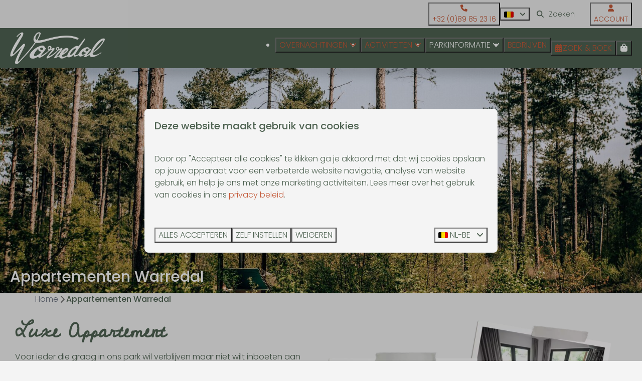

--- FILE ---
content_type: text/html; charset=utf-8
request_url: https://www.warredal.be/appartementen-warredal
body_size: 14480
content:
<!DOCTYPE html><html data-color-scheme-id="default" lang="nl-BE"><head><meta name="facebook-domain-verification" content="1u1uk1lgdfrgrtz8emwcf18dt429iz" />
<meta name="facebook-domain-verification" content="u87w0kakzwyrwho3mka89ipjua5mfa" />
<meta name="facebook-domain-verification" content="4hfn3seat3n1ssvxvhbe4lniqhyeiq" /><meta charset="utf-8" /><meta content="width=device-width, initial-scale=1.0, viewport-fit=cover, maximum-scale=1.0, user-scalable=no" name="viewport" /><link href="https://www.warredal.de/ferienwohnungen" hreflang="de" rel="alternate" /><link href="https://www.warredal.com/appartementen-warredal" hreflang="en" rel="alternate" /><link href="https://www.warredal.fr/appartementen-warredal" hreflang="fr-BE" rel="alternate" /><link href="https://www.warredal.be/appartementen-warredal" hreflang="nl-BE" rel="alternate" /><link href="https://www.warredal.be/appartementen-warredal" rel="canonical" /><link href="https://www.warredal.be/appartementen-warredal" hreflang="x-default" rel="alternate" /><link data-turbo-track="" href="https://cdn-cms.bookingexperts.com/uploads/theming/logo/image/11/28/fav_937ab657-df7d-4fc3-b8f4-a1e7311b09ec.png" rel="icon" /><script src="https://cdn-cms.bookingexperts.com/assets/application-6ea51211f12128b4f3ee166b199adf4a9cc026fa1c6054b652d27a6e0e72dc7a.js"></script><script src="https://cdn-cms.bookingexperts.com/assets/application/bundle-11a4f28ddb562cc98e878cd828255875876ae2669020723497de39eb59cc5d2e.js"></script><script src="https://cdn-cms.bookingexperts.com/assets/design_system/bundle.vendor-5316a0cd80fcaa7bdf3252fd40923f8d003b6f868a0bedee28a4db05ef5c7f4a.js"></script><script src="https://cdn-cms.bookingexperts.com/assets/moment/nl-1b5b580c4659982bb4d06d58adfa87f49d68237a00eeaaefaf14f721e6408b65.js"></script><script src="https://www.google.com/recaptcha/enterprise.js?render=6LcEtnUoAAAAAB9DJ5c77r3o3CGv-G9AgV8djZvL" async="async"></script>  <script src="https://cdn-cms.bookingexperts.com/assets/error_reporting-e323ef1bdaf20963f592bbfa7f03f031a7a62ba588179a171093d6be27d0e1e8.js" async="async" defer="defer"></script>
<style>
  @font-face {
  font-family: "Cedarville Cursive";
src: url("https://cdn-cms.bookingexperts.com/uploads/theming/font/regular/4/96/cedarville_cursive_2a922f18-1aca-4427-bb9f-0a95050b8d68.woff2") format("woff2");
font-display: swap;

}

@font-face {
  font-family: "Poppins Light";
src: url("https://cdn-cms.bookingexperts.com/uploads/theming/font/regular/5/6/Poppins-Light.woff2") format("woff2");
font-display: swap;

}

@font-face {
  font-family: "Poppins Light";
src: url("https://cdn-cms.bookingexperts.com/uploads/theming/font/italic/5/6/Poppins-LightItalic.woff2") format("woff2");
font-display: swap;

font-style: italic;
}

@font-face {
  font-family: "Poppins Light";
src: url("https://cdn-cms.bookingexperts.com/uploads/theming/font/bold/5/6/Poppins-Medium.woff2") format("woff2");
font-display: swap;

font-weight: bold;
}

@font-face {
  font-family: "Poppins Light";
src: url("https://cdn-cms.bookingexperts.com/uploads/theming/font/bold_italic/5/6/Poppins-LightItalic.woff2") format("woff2");
font-display: swap;

font-style: italic;
font-weight: bold;
}

</style>
<style>
[data-color-scheme-id="1369"] {
  --border-radius-scale: 0.5;
  --border-radius-button: 0.25rem;
  --font-family-base: 'Poppins Light';
  --font-family-headings: 'Poppins Light';
  --font-family-headline: 'Poppins Light';
  --font-family-alt: 'Cedarville Cursive';
  --button-baseline-offset: 0%;
  --colors-background: #eeeeee;
  --colors-text: #4f6352;
  --colors-primary: #eeeeee;
  --colors-text-on-primary: #4f6352;
  --colors-secondary: #4f6352;
  --colors-text-on-secondary: #4f6352;

}
[data-color-scheme-id="2292"] {
  --border-radius-scale: 0.5;
  --border-radius-button: 0.25rem;
  --font-family-base: 'Poppins Light';
  --font-family-headings: 'Poppins Light';
  --font-family-headline: 'Poppins Light';
  --font-family-alt: 'Cedarville Cursive';
  --button-baseline-offset: 0%;
  --colors-background: #4f6352;
  --colors-text: #ffffff;
  --colors-primary: #c45938;
  --colors-text-on-primary: #ffffff;
  --colors-secondary: #eae5df;
  --colors-text-on-secondary: #506252;

}
[data-color-scheme-id="1371"] {
  --border-radius-scale: 0.5;
  --border-radius-button: 0.25rem;
  --font-family-base: 'Poppins Light';
  --font-family-headings: 'Poppins Light';
  --font-family-headline: 'Poppins Light';
  --font-family-alt: 'Cedarville Cursive';
  --button-baseline-offset: 0%;
  --colors-background: #4f6352;
  --colors-text: #ffffff;
  --colors-primary: #c45938;
  --colors-text-on-primary: #ffffff;
  --colors-secondary: #eae5df;
  --colors-text-on-secondary: #ffffff;

}
[data-color-scheme-id="1372"] {
  --border-radius-scale: 0.5;
  --border-radius-button: 0.25rem;
  --font-family-base: 'Poppins Light';
  --font-family-headings: 'Poppins Light';
  --font-family-headline: 'Poppins Light';
  --font-family-alt: 'Cedarville Cursive';
  --button-baseline-offset: 0%;
  --colors-background: #ffffff;
  --colors-text: #475569;
  --colors-primary: #c45938;
  --colors-text-on-primary: #ffffff;
  --colors-secondary: #c45938;
  --colors-text-on-secondary: #ffffff;

}
[data-color-scheme-id="1370"] {
  --border-radius-scale: 0.5;
  --border-radius-button: 0.25rem;
  --font-family-base: 'Poppins Light';
  --font-family-headings: 'Poppins Light';
  --font-family-headline: 'Poppins Light';
  --font-family-alt: 'Cedarville Cursive';
  --button-baseline-offset: 0%;
  --colors-background: #4f6352;
  --colors-text: #ffffff;
  --colors-primary: #c45938;
  --colors-text-on-primary: #ffffff;
  --colors-secondary: #eae5df;
  --colors-text-on-secondary: #ffffff;

}
[data-color-scheme-id="default"] {
  --border-radius-scale: 0.5;
  --border-radius-button: 0.25rem;
  --font-family-base: 'Poppins Light';
  --font-family-headings: 'Poppins Light';
  --font-family-headline: 'Poppins Light';
  --font-family-alt: 'Cedarville Cursive';
  --button-baseline-offset: 0%;
  --colors-background: #f4f4f4;
  --colors-text: #4f6352;
  --colors-primary: #c45938;
  --colors-text-on-primary: #ffffff;
  --colors-secondary: #4f6352;
  --colors-text-on-secondary: #ffffff;

}
</style>

<style>
[data-color-scheme-id="white"] {
  --colors-background: #ffffff;
  --colors-text: #4f6352;
  --colors-primary: #c45938;
  --colors-text-on-primary: #ffffff;
  --colors-secondary: #4f6352;
  --colors-text-on-secondary: #ffffff;
}
[data-color-scheme-id="inverse"] {
  --colors-background: #4f6352;
  --colors-text: #f4f4f4;
  --colors-primary: #ffffff;
  --colors-text-on-primary: #c45938;
  --colors-secondary: #ffffff;
  --colors-text-on-secondary: #4f6352;
}
</style>
<link rel="stylesheet" href="https://cdn-cms.bookingexperts.com/assets/application-e292fdf8aab4ab1e5c38bbc4cabbff8531b24253814db2955736c302f0f566fd.css" media="all" /><link rel="stylesheet" href="https://cdn-cms.bookingexperts.com/uploads/site/custom_stylesheet/4/99/custom_stylesheet_4fa3a411-30a2-4a41-90b2-8976dfea0924_ae75ba2120092be10c7361842a7c62a5.css" media="all" data-turbo-track="true" /><link rel="stylesheet" href="https://cdn-cms.bookingexperts.com/assets/application/bundle.vendor-324a2cdefd932676f30318ba3bc06f477f5aa112c7edd59972a8f9abfd7d6c56.css" media="all" />
<link rel="stylesheet" href="https://cdn-cms.bookingexperts.com/assets/application/bundle-f74bbcdd59ad97f8d586acf3b02986752b30f0e32229b6402661ef1dd3a10455.css" media="all" /><style>.section-group[style*="background-image"] {
  background-position: center !important;
}

@media (min-width: 1024px) {
  .video-section__main {
    height: 600px;
  }
}

.video-section__video {
    aspect-ratio: 7 / 4;
}

.slideshow-section__main:after, .video-section__main:after {
  height: 74px !important;
  background: url(https://cdn-cms.bookingexperts.nl/media/2177/30/kartel_warredal_website_b2036f5b-2e5c-40e2-a162-308ec75f37bd.png) 0 0px repeat-x;
}

.slideshow-section .section__title {
  color: white;
}

@media screen and (min-width: 992px) {
.header:not(.header--nav-stuck) .header__logo-lg--nav-resize img {
  top: 0.5rem;
  height: 4rem;
}
.section__header--h1 .section__subtitle, .section__header--h2 .section__title {
  font-size: 30px;
}
}

.header__logo {
  flex-grow: 1;
  height: calc(100% - 1rem);
  margin-right: 2rem;
}

/*.enhanced-dropdown .enhanced-dropdown-status {*/
/*  box-shadow: 0px 0px 1px 1px #647b67;*/
/*}*/

/*.enhanced-select {*/
/*  box-shadow: 0px 0px 1px 1px #647b67;*/
/*}*/

.section-group[style*="warredal___voorpagina_c"] {
  background: linear-gradient(rgba(0, 0, 0, 0.1), rgba(0, 0, 0, 0.1)), transparent url(https://cdn-cms.bookingexperts.nl/media/2975/20/warredal___voorpagina_c4a185d3-07eb-4f76-b446-53ccd1873ddc.webp) center center/auto no-repeat fixed !important;
  color: white !important;
  background-size: cover !important;
}

.button {
  text-transform: uppercase;
}

.responsive-image .responsive-image-container {
  transition: all .2s ease-in-out;
}

.container-fluid.max-width .responsive-image-container:hover {
  transform: scale(1.05);
}

.themed-footer:before {
  position: relative;
  display: block;
  content: "";
  top: -9px;
  right: 0;
  left: 0;
  z-index: 3;
  height: 52px;
  background: url(https://cdn-cms.bookingexperts.nl/media/2177/31/kartel_onderaan_warredal_ddc89261-40e1-40f3-8ccb-e4e93bc97be8.png) 0 2px repeat-x;
}

.themed-footer:after {
  position: relative;
  display: block;
  content: "";
  top: 0;
  right: 0;
  left: 0;
  z-index: 1;
  height: 300px;
  background: url(https://cdn-cms.bookingexperts.nl/media/1902/21/warredal_footer_17f11c90-18f5-47bd-9e1f-5f9b903fa981.png) 0px 0px;
  background-size: cover;
}

@media screen and (max-width: 540px) {
  .themed-footer:after {
    height: 155px;
  }
}

.main-content {
  background: transparent;
  box-shadow: 1px 2px transparent;
}

h1, h2, h3, .text-muted, h6 {
  font-family: Cedarville Cursive;
}

.text-muted, h6{
  font-size: 24px;
  color: #739077;
}

.faq-widget .h3, .faq-widget h3{
  font-family: Poppins Light;
}

.card h3, .card h4 {
  font-family: Cedarville Cursive;
  font-weight: 400;
}

/*h1, h2 {*/
/*  color: #506352;*/
/*  font-weight: 400;*/
/*}*/

.usps__name {
  font-family: var(--font-family-base);
  font-weight: 400;
}

.label-warning, .label-success {
  display: none;
}

.search-box .btn {
  text-transform: uppercase;
}

.card--alternative {
  background-color: #fbfbfb;
}

#features_1_organization_499 .il-block-info .btn {
  display: none;
}

@media screen and (max-width: 480px) {
#features_1_organization_499 .il-block-info div {
  display: none;
}
}

.themed-footer__contact-element .fa-home {
  margin-right: .5rem;
}

.js-more-results-button {
  margin-bottom: 30px;
}

div#reservation_summary .text-muted {
  color: #1f293b;
  font-family: 'Poppins Light';
  font-size: 20px;
}

.il-block-info h3 {
  line-height: 1.5;
  font-size: 24px;
}

.faq-widget h3{
  font-size: 20px;
}

/*
.pattern {
  background: url(https://cdn-cms.bookingexperts.nl/media/1918/31/footprint_f766ee14-f170-49dd-81dc-5851566b7267.png) no-repeat 0px 45%;
  background-size: 15%;
}
*/

#reservation_summary_content .text-muted {
  font-family: 'Poppins Light';
  font-size: 20px;
  color: #1e293b;
}


.panel-holiday>.panel-heading {
    color: #fff;
    background-color: #c45938;
    border-color: #c45938;
}

.panel-holiday {
    border-color: #9c472d;
}

.label-holiday {
    background-color: #506252;
}

div#block_widget_711743 .il-block-info, div#block_widget_711735 .il-block-info, div#block_widget_711740 .il-block-info {
  background-image: none;
}

div#block_widget_715802 .rotate-4 {
  transform: rotate(-2deg) !important;
}

div#block_widget_715872 .rotate-5, div#block_widget_715783 .rotate-4 {
  transform: rotate(2deg) !important;
}

[data-color-scheme-id="2292"] .card {
  box-shadow: none !important;
}

/*Icons*/
.usps__name {
  font-weight: 700;
}

.cc-section-76217 ul.usps.usps--horizontal.usps--large-icons {
    border: 2px solid #ffffff;
    padding: 40px;
    border-radius: 5px;
}

.usps__icon:has(svg[data-icon="cc-mastercard"]) > svg,
.usps__icon:has(svg[data-icon="cc-paypal"]) > svg,
.usps__icon:has(svg[data-icon="cc-stripe"]) > svg,
.usps__icon:has(svg[data-icon="cc-visa"]) > svg,
.usps__icon:has(svg[data-icon="centercode"]) > svg{
  display: none;
}

.usps__icon:has(svg[data-icon="cc-mastercard"])::before {
    content: url(https://cdn-cms.bookingexperts.com/media/3449/39/cabin_warredal_bff8a769-bb74-4b60-8a9e-abbac233d8b9.svg);
    height: 150px;
    margin-right: 7px;
}

.usps__icon:has(svg[data-icon="cc-paypal"])::before {
    content: url(https://cdn-cms.bookingexperts.com/media/3449/42/olielampzonderachtegrond_3e4be6a5_5fb7_430f_907f_440ff0fae520_b8c62db1-52f8-4e02-b56c-558a4827e3f3.svg);
    height: 150px;
    margin-right: 7px;
}

.usps__icon:has(svg[data-icon="cc-stripe"])::before {
    content: url(https://cdn-cms.bookingexperts.com/media/3449/41/boekzonderachtergrond_9d87cab4_8520_4c2e_becc_9b13870bdcac_1d992c96-13fc-47e6-a0ab-9c5cc8a903e3.svg);
    height: 150px;
    margin-right: 7px;
}

.usps__icon:has(svg[data-icon="cc-visa"])::before {
    content: url(https://cdn-cms.bookingexperts.com/media/3449/40/handzonderachtergrond_ac45d8e3_b1d7_4d29_8b4c_587f00fbb14a_811ebb3a-e8d7-4b2a-9ac7-c61f0dc4fa0e.svg);
    height: 150px;
    margin-right: 7px;
}

.usps__icon:has(svg[data-icon="centercode"])::before {
    content: url(https://cdn-cms.bookingexperts.com/media/3449/43/plantzonderachtegrond_439fefc8_61b1_4153_99b6_fe45a0476abc_b8bc1af0-3381-4f90-b790-95dbc0fb590f.svg);
    height: 150px;
    margin-right: 7px;
}

/*
.picklist__option[href*="warredal.nl"] {
  display: none;
}
*/

/* opmaak zoek en boek */

.alert-warning {
    color: #4f6352;
    background-color: #ffffff;
    border-color: #f4f4f4;
}

.btn-holiday {
    color: #fff;
    background-color: #c45938;
    border-color: #c45938;
}

.panel-footer {
  border-radius: 0 0 15px 15px;
}

.panel-holiday>.panel-heading {
    color: #fff;
    background-color: #c45938;
    border-color: #c45938;
    border-radius: 15px 15px 0 0;
}

.panel-holiday {
    border-color: #c45938;
}

.label-holiday {
    background-color: #c45938;
}

.color-link-important {
    color: #4f6352 !important;
}
</style><link rel="stylesheet" href="https://cdn-cms.bookingexperts.com/assets/print-c70f26adc14865d36e1a26fdcd63ec4c8e2c06a3aa89e139ae9376890bda15f3.css" media="print" />    <script>
      // Define dataLayer and the gtag function.
      window.dataLayer = window.dataLayer || [];
    </script>
    <script>
      function gtag(){dataLayer.push(arguments);}
      gtag('consent', 'default', {
        ad_storage: 'denied',
        analytics_storage: 'denied',
        ad_user_data: 'denied',
        ad_personalization: 'denied',
        personalization: 'denied',
        personalization_storage: 'denied',
        functionality_storage: 'denied',
        security_storage: 'granted',
        wait_for_update: 500
      });

      gtag("set", "ads_data_redaction", true);
      gtag("set", "url_passthrough", true);
    </script>

  <script>
  </script>
  <!-- Google Tag Manager -->
  <script>
  (function(w,d,s,l,i){w[l]=w[l]||[];w[l].push({'gtm.start':
  new Date().getTime(),event:'gtm.js'});var f=d.getElementsByTagName(s)[0],
  j=d.createElement(s),dl=l!='dataLayer'?'&l='+l:'';j.async=true;j.src=
  '/system/metrics/10/gtm.js?id='+i+dl;f.parentNode.insertBefore(j,f);
  })(window,document,'script','dataLayer', 'GTM-WM647RH');</script>
  <!-- End Google Tag Manager -->
<noscript><style>.lazyload { display: none; }</style></noscript><title>Appartementen 🌳 | Midden in de bossen | Warredal</title><meta content="Geniet van een ontspannende vakantie in onze luxe appartementen in Warredal. Geniet van de groene omgeving, de rust en de ruimte van de natuur!" name="description" /><meta content="https://cdn-cms.bookingexperts.com/media/1736/2/optimized.jpeg" name="og:image" /></head><body class="ds-reset"><div class="application-layout__root">  <!-- Google Tag Manager (noscript) -->
  <noscript><iframe src="//www.warredal.be/ns.html?id=GTM-WM647RH"
  height="0" width="0" style="display:none;visibility:hidden"></iframe></noscript>
  <!-- End Google Tag Manager (noscript) -->
<div class="print-only mb-3"><a href="https://www.warredal.be/"><img style="max-height: 10em;" alt="Recreatiedomein Warredal" src="https://cdn-cms.bookingexperts.com/uploads/theming/logo/image/10/97/logo_wit_df78a6e0-d086-47e6-9e28-482367ccf0df.svg" /></a></div><header class='header reset header--sticky-lg' data-color-scheme-id='1370' data-controller='openable overlappable sticky' data-openable-close-outside-value data-openable-manage-scroll-value data-openable-open-class='header--modal-open' data-overlappable-overlapped-class='header--force-modal' data-sticky-stuck-class='header--nav-stuck'>
<style>:root { --header-pull: 0rem; --header-pull-lg: 0rem; }</style>

<div class='header__top lg:hidden solid' data-color-scheme-id='1369'>
<div class="page-width page-width--normal header__top-container"><a class="flex min-w-0" href="tel:+32 (0)89 85 23 16"><button type="button" class="button button--ghost button--small button--center" data-theme="website">
<div class="button__before"><i class="icon icon--normal fas fa-phone" data-theme="website"></i>

</div>
<div class="button__content">+32 (0)89 85 23 16</div>


</button>
</a>
</div></div>
<div class='header__top max-lg:hidden solid' data-color-scheme-id='1369'>
<div class="page-width page-width--normal header__top-container"><a class="flex min-w-0" href="tel:+32 (0)89 85 23 16"><button type="button" class="button button--ghost button--small button--center" data-theme="website">
<div class="button__before"><i class="icon icon--normal fas fa-phone" data-theme="website"></i>

</div>
<div class="button__content">+32 (0)89 85 23 16</div>


</button>
</a>
<div class='picklist picklist--left max-lg:hidden' data-controller='openable' data-openable-close-outside-value data-openable-open-class='picklist--open'>
<div data-action='click-&gt;openable#toggle'><button type="button" title="Selecteer taal" class="button button--ghost button--small button--center" data-theme="website">

<div class="button__content"><span><img alt="Nederlands (België)" src="https://cdn-cms.bookingexperts.com/assets/design_system/flags/flag_be-5563f4e3595cb3e7cc270fdd93167dd0d6fdadbb182cd54383a48bfc822a7b8b.svg" />
</span>

<i class="ml-2 fas fa-angle-down"></i>
</div>


</button>
</div>
<div class='picklist__backdrop'>
<div class='picklist__dialog' data-color-scheme-id='default' data-openable-target='inside'>
<div class='picklist__header'>
Selecteer taal
<a data-action="openable#close" class="close-button"><i class="fas fa-times"></i></a>
</div>
<a class="picklist__option" href="https://www.warredal.de/ferienwohnungen?currency=EUR&referrer=" tabindex="0"><span>Deutsch</span>
</a>
<a class="picklist__option" href="https://www.warredal.com/appartementen-warredal?currency=EUR&referrer=" tabindex="0"><span>English</span>
</a>
<a class="picklist__option" href="https://www.warredal.fr/appartementen-warredal?currency=EUR&referrer=" tabindex="0"><span>Français - Belgique</span>
</a>
<a class="picklist__option" href="https://www.warredal.be/appartementen-warredal?currency=EUR&referrer=" tabindex="0"><i class="fa-sm text-primary fas fa-check"></i><span>Nederlands - België</span>
</a>
</div>
</div>
</div>


<div class='search-field search-field--small search-field search-field--top-fill-solid max-lg:hidden'>
<i class="search-field__icon fas fa-search"></i>
<form class="search-field__form" action="/search" accept-charset="UTF-8" method="get"><input name="query" placeholder="Zoeken" required="required" class="search-field__input" type="search" id="search_query" />
</form></div>

<a href="/account"><button type="button" class="button button--neutral button--small button--center max-lg:hidden" data-theme="website">
<div class="button__before"><i class="icon icon--normal fas fa-user" data-theme="website"></i>

</div>
<div class="button__content">Account</div>


</button>
</a>

</div></div>
<div class="page-width page-width--normal header__logo-lg header__logo-lg--nav-resize"><a href="https://www.warredal.be/"><img data-overlappable-target="subject" alt="Recreatiedomein Warredal" src="https://cdn-cms.bookingexperts.com/uploads/theming/logo/image/10/97/logo_wit_df78a6e0-d086-47e6-9e28-482367ccf0df.svg" /></a>
</div><nav class='header__nav solid header__nav--solid' data-sticky-target='sticky'>
<div class="page-width page-width--normal header__nav-container"><div class='header__logo'><a href="https://www.warredal.be/"><img data-overlappable-target="subject" alt="Recreatiedomein Warredal" src="https://cdn-cms.bookingexperts.com/uploads/theming/logo/image/10/97/logo_wit_df78a6e0-d086-47e6-9e28-482367ccf0df.svg" /></a></div>
<button type="button" data-action="click-&gt;openable#open" data-theme="website" class="button button--ghost button--large button--center header__menu-button--menu">
<div class="button__before"><i class="icon icon--large fas fa-bars" data-theme="website"></i>

</div>
<div class="button__content">Menu</div>


</button>

<ul class='header__menu' data-overlappable-target='subject'>
<li class='header__megamenu' data-controller='openable' data-openable-close-outside-value data-openable-enable-hover-value data-openable-open-class='header__megamenu--open'>
<a href="https://www.warredal.be/accommodaties"><button type="button" data-action="click-&gt;openable#toggle" data-theme="website" class="button button--ghost button--large button--center">

<div class="button__content">Overnachtingen
<i data-openable-target="hide" class="fas fa-angle-down"></i>
<i data-openable-target="show" class="fas fa-angle-up"></i>
</div>


</button>

</a><ul data-color-scheme-id='default' data-openable-target='show' style='display: none;'>
<div class='columns-4 gap-12 h-full mx-auto header-width header-width--normal'>
<li class='first-of-type:mt-0 break-inside-avoid-column'>
<div class='header__megamenu-heading'><a href="https://www.warredal.be/accommodaties">Cabins &amp; Houses
</a></div>
<ul class='font-normal'>
<li><a href="https://www.warredal.be/overnachten-in-cosy-houses">Cosy Houses
</a></li>
<li><a href="https://www.warredal.be/overnachten-cosy-cabins">Cosy Cabins
</a></li>
</ul>
</li>
<li class='first-of-type:mt-0 break-inside-avoid-column'>
<div class='header__megamenu-heading'><a href="https://www.warredal.be/appartementen">The Lodge
</a></div>
<ul class='font-normal'>
<li><a href="https://www.warredal.be/appartementen">Appartementen
</a></li>
</ul>
</li>
<li class='first-of-type:mt-0 break-inside-avoid-column'>
<div class='header__megamenu-heading'><a href="https://www.warredal.be/accommodaties">Jouw verblijf
</a></div>
<ul class='font-normal'>
<li><a href="https://www.warredal.be/promoties">Promoties
</a></li>
<li><a href="https://www.warredal.be/vroegboeken">Vroegboeken
</a></li>
<li><a href="https://www.warredal.be/faciliteiten">Extra&#39;s voor gasten
</a></li>
<li><a href="https://www.warredal.be/reiservaringen">Reiservaringen
</a></li>
</ul>
</li>
</div>
</ul>
</li>
<li class='header__megamenu' data-controller='openable' data-openable-close-outside-value data-openable-enable-hover-value data-openable-open-class='header__megamenu--open'>
<a href="https://www.warredal.be/activiteiten"><button type="button" data-action="click-&gt;openable#toggle" data-theme="website" class="button button--ghost button--large button--center">

<div class="button__content">Activiteiten
<i data-openable-target="hide" class="fas fa-angle-down"></i>
<i data-openable-target="show" class="fas fa-angle-up"></i>
</div>


</button>

</a><ul data-color-scheme-id='default' data-openable-target='show' style='display: none;'>
<div class='columns-4 gap-12 h-full mx-auto header-width header-width--normal'>
<li class='first-of-type:mt-0 break-inside-avoid-column'>
<div class='header__megamenu-heading'>Wijndomein
</div>
<ul class='font-normal'>
<li><a href="https://www.warredal.be/faciliteiten/wijnbeleving">Wijnbeleving
</a></li>
<li><a href="https://www.warredal.be/faciliteiten/wijnbelevingscenter">Wijnbelevingscenter
</a></li>
</ul>
</li>
<li class='first-of-type:mt-0 break-inside-avoid-column'>
<div class='header__megamenu-heading'><a href="https://www.warredal.be/adventure-park">Adventure Park 
</a></div>
<ul class='font-normal'>
<li><a href="https://www.warredal.be/indoor-adventure">Indoor Adventure
</a></li>
<li><a href="https://www.warredal.be/klimpark-warredal">Outdoor Adventure
</a></li>
<li><a href="https://www.warredal.be/minigolf-midgetgolf">Adventure Minigolf
</a></li>
<li><a href="https://www.warredal.be/cadeaubon-adventure-park">Cadeaubon Adventure Park
</a></li>
</ul>
</li>
<li class='first-of-type:mt-0 break-inside-avoid-column'>
<div class='header__megamenu-heading'>Groepen
</div>
<ul class='font-normal'>
<li><a target="_blank" href="https://business.warredal.be/">Bedrijven
</a></li>
<li><a href="https://www.warredal.be/teambuilding">Teambuilding
</a></li>
</ul>
</li>
</div>
</ul>
</li>
<li class='header__megamenu' data-controller='openable' data-openable-close-outside-value data-openable-enable-hover-value data-openable-open-class='header__megamenu--open'>
<button type="button" data-action="click-&gt;openable#toggle" data-theme="website" class="button button--ghost button--large button--center">

<div class="button__content">Parkinformatie
<i data-openable-target="hide" class="fas fa-angle-down"></i>
<i data-openable-target="show" class="fas fa-angle-up"></i>
</div>


</button>

<ul data-color-scheme-id='default' data-openable-target='show' style='display: none;'>
<div class='columns-4 gap-12 h-full mx-auto header-width header-width--normal'>
<li class='first-of-type:mt-0 break-inside-avoid-column'>
<div class='header__megamenu-heading'>Parkinformatie
</div>
<ul class='font-normal'>
<li><a href="https://www.warredal.be/over-warredal">Over Warredal
</a></li>
<li><a href="https://www.warredal.be/plattegrond">Plattegrond
</a></li>
<li><a href="https://www.warredal.be/route">Route
</a></li>
</ul>
</li>
<li class='first-of-type:mt-0 break-inside-avoid-column'>
<div class='header__megamenu-heading'>Service
</div>
<ul class='font-normal'>
<li><a href="https://www.warredal.be/faq">Veelgestelde vragen
</a></li>
<li><a href="https://www.warredal.be/contact">Contact
</a></li>
<li><a href="https://www.warredal.be/algemene-voorwaarden">Algemene voorwaarden
</a></li>
</ul>
</li>
</div>
</ul>
</li>
<li>
<a href="https://www.warredal.be/bedrijven"><button type="button" class="button button--ghost button--large button--center" data-theme="website">

<div class="button__content">Bedrijven</div>


</button>


</a></li>
</ul>


<turbo-frame id='checkout-cart' src='/system/nl-BE/checkout_booking'>
<div class="hstack"><a data-turbo="false" href="/reserveren"><button type="button" class="button button--primary button--large button--center" data-theme="website">

<div class="button__content"><div class="gap-3 hstack"><i class="icon icon--normal sm:max-md:hidden fas fa-calendar-alt" data-theme="website"></i>


<span class="max-sm:hidden">Zoek &amp; Boek</span>
</div>

</div>


</button>
</a>
<div class='checkout-cart-button max-sm:hidden' data-controller='openable' data-openable-close-outside-value data-openable-manage-scroll-value data-openable-open-class='checkout-cart-button--modal-open'>
<div class='relative'>
<button type="button" data-action="click-&gt;openable#toggle" data-theme="website" class="button button--primary-outlined button--large button--center">

<div class="button__content"><i class="icon icon--large fas fa-shopping-bag" data-theme="website"></i>

</div>


</button>


</div>
<dialog aria-label='Je vakantie' class='checkout-modal' data-color-scheme-id='default' data-openable-target='dialog'>
<div class='checkout-modal__dialog' data-openable-target='inside'>
<div class='checkout-modal__header'>
<div class='checkout-modal__shopping-bag'>
<i class="fas fa-shopping-bag"></i>

</div>
Je vakantie
<a data-action="openable#close" class="close-button ml-auto"><i class="fas fa-times"></i></a>
</div>
<div class='checkout-modal__content'>
<div class='checkout-modal__empty'>
<img src="https://cdn-cms.bookingexperts.com/assets/empty_booking-99b1b8011408317afc97a5a537d61949779c0b8fdee86f505f0b97aeb5c6b9fe.svg" />
<h2 class='checkout-modal__empty-title'>Je hebt nog niks toegevoegd</h2>
<p class='checkout-modal__empty-body'>Bekijk de homepage of laat je inspireren in de zoek &amp; boek.</p>
<div class='checkout-modal__empty-buttons'>
<a data-turbo="false" href="/"><button type="button" class="button button--ghost button--normal button--center" data-theme="website">

<div class="button__content">Homepage</div>


</button>

</a><a data-turbo="false" href="/reserveren"><button type="button" class="button button--ghost button--normal button--center" data-theme="website">

<div class="button__content">Zoek &amp; Boek</div>


</button>

</a></div>
</div>
</div>
</div>
</dialog>

</div>

</div>


</turbo-frame>
</div></nav>
<div class='header__modal' data-color-scheme-id='default'>
<div class='header__modal-contact sm:hidden'>
<a class="flex min-w-0" href="tel:+32 (0)89 85 23 16"><button type="button" class="button button--ghost button--small button--center" data-theme="website">
<div class="button__before"><i class="icon icon--normal fas fa-phone" data-theme="website"></i>

</div>
<div class="button__content">+32 (0)89 85 23 16</div>


</button>
</a>
</div>
<div class='header__modal-dialog' data-openable-target='inside'>
<div class='header__modal-header'>
Menu
<a data-action="openable#close" class="close-button"><i class="fas fa-times"></i></a>
</div>
<div class='header__modal-subheader'>
<a href="/reserveren"><button type="button" class="button button--primary button--normal button--center" data-theme="website">

<div class="button__content"><div class="gap-3 hstack"><i class="icon icon--normal fas fa-calendar-alt" data-theme="website"></i>


<span>Zoek &amp; Boek</span>
</div>

</div>


</button>
</a>

<a href="/account"><button type="button" class="button button--neutral button--normal button--center" data-theme="website">

<div class="button__content">Account</div>


</button>
</a>

</div>
<div class='header__modal-content'>
<ul class='header__modal-menu'>
<li data-controller='openable'>
<div class='header__modal-menu-item'>
<a class="header__modal-menu-label" href="https://www.warredal.be/accommodaties">Overnachtingen
</a>
<div class='header__modal-menu-divider'></div>
<div class='header__modal-menu-toggle' data-action='click-&gt;openable#toggle'>
<i data-openable-target="hide" class="fas fa-plus"></i>
<i data-openable-target="show" class="fas fa-minus"></i>
</div>
</div>
<ul data-openable-target='show'>
<li>
<div class='header__modal-menu-heading'><a href="https://www.warredal.be/accommodaties">Cabins &amp; Houses
</a></div>
<ul>
<li><a href="https://www.warredal.be/overnachten-in-cosy-houses">Cosy Houses
</a></li>
<li><a href="https://www.warredal.be/overnachten-cosy-cabins">Cosy Cabins
</a></li>
</ul>
</li>
<li>
<div class='header__modal-menu-heading'><a href="https://www.warredal.be/appartementen">The Lodge
</a></div>
<ul>
<li><a href="https://www.warredal.be/appartementen">Appartementen
</a></li>
</ul>
</li>
<li>
<div class='header__modal-menu-heading'><a href="https://www.warredal.be/accommodaties">Jouw verblijf
</a></div>
<ul>
<li><a href="https://www.warredal.be/promoties">Promoties
</a></li>
<li><a href="https://www.warredal.be/vroegboeken">Vroegboeken
</a></li>
<li><a href="https://www.warredal.be/faciliteiten">Extra&#39;s voor gasten
</a></li>
<li><a href="https://www.warredal.be/reiservaringen">Reiservaringen
</a></li>
</ul>
</li>
</ul>
</li>
<li data-controller='openable'>
<div class='header__modal-menu-item'>
<a class="header__modal-menu-label" href="https://www.warredal.be/activiteiten">Activiteiten
</a>
<div class='header__modal-menu-divider'></div>
<div class='header__modal-menu-toggle' data-action='click-&gt;openable#toggle'>
<i data-openable-target="hide" class="fas fa-plus"></i>
<i data-openable-target="show" class="fas fa-minus"></i>
</div>
</div>
<ul data-openable-target='show'>
<li>
<div class='header__modal-menu-heading'>Wijndomein
</div>
<ul>
<li><a href="https://www.warredal.be/faciliteiten/wijnbeleving">Wijnbeleving
</a></li>
<li><a href="https://www.warredal.be/faciliteiten/wijnbelevingscenter">Wijnbelevingscenter
</a></li>
</ul>
</li>
<li>
<div class='header__modal-menu-heading'><a href="https://www.warredal.be/adventure-park">Adventure Park 
</a></div>
<ul>
<li><a href="https://www.warredal.be/indoor-adventure">Indoor Adventure
</a></li>
<li><a href="https://www.warredal.be/klimpark-warredal">Outdoor Adventure
</a></li>
<li><a href="https://www.warredal.be/minigolf-midgetgolf">Adventure Minigolf
</a></li>
<li><a href="https://www.warredal.be/cadeaubon-adventure-park">Cadeaubon Adventure Park
</a></li>
</ul>
</li>
<li>
<div class='header__modal-menu-heading'>Groepen
</div>
<ul>
<li><a target="_blank" href="https://business.warredal.be/">Bedrijven
</a></li>
<li><a href="https://www.warredal.be/teambuilding">Teambuilding
</a></li>
</ul>
</li>
</ul>
</li>
<li data-controller='openable'>
<div class='header__modal-menu-item'>
<div class='header__modal-menu-label' data-action='click-&gt;openable#toggle'>
Parkinformatie
</div>
<div class='header__modal-menu-toggle' data-action='click-&gt;openable#toggle'>
<i data-openable-target="hide" class="fas fa-plus"></i>
<i data-openable-target="show" class="fas fa-minus"></i>
</div>
</div>
<ul data-openable-target='show'>
<li>
<div class='header__modal-menu-heading'>Parkinformatie
</div>
<ul>
<li><a href="https://www.warredal.be/over-warredal">Over Warredal
</a></li>
<li><a href="https://www.warredal.be/plattegrond">Plattegrond
</a></li>
<li><a href="https://www.warredal.be/route">Route
</a></li>
</ul>
</li>
<li>
<div class='header__modal-menu-heading'>Service
</div>
<ul>
<li><a href="https://www.warredal.be/faq">Veelgestelde vragen
</a></li>
<li><a href="https://www.warredal.be/contact">Contact
</a></li>
<li><a href="https://www.warredal.be/algemene-voorwaarden">Algemene voorwaarden
</a></li>
</ul>
</li>
</ul>
</li>
<li>
<div class='header__modal-menu-item'>
<a class="header__modal-menu-label" href="https://www.warredal.be/bedrijven">Bedrijven
</a>
</div>
</li>
</ul>
</div>
<div class='header__modal-footer'>
<div class='picklist picklist--up' data-controller='openable' data-openable-close-outside-value data-openable-open-class='picklist--open'>
<div data-action='click-&gt;openable#toggle'><button type="button" title="Selecteer taal" class="button button--ghost button--normal button--center" data-theme="website">

<div class="button__content"><span><img alt="Nederlands (België)" src="https://cdn-cms.bookingexperts.com/assets/design_system/flags/flag_be-5563f4e3595cb3e7cc270fdd93167dd0d6fdadbb182cd54383a48bfc822a7b8b.svg" />
</span>
<span>NL-BE</span>
<i class="ml-2 fas fa-angle-down"></i>
</div>


</button>
</div>
<div class='picklist__backdrop'>
<div class='picklist__dialog' data-color-scheme-id='default' data-openable-target='inside'>
<div class='picklist__header'>
Selecteer taal
<a data-action="openable#close" class="close-button"><i class="fas fa-times"></i></a>
</div>
<a class="picklist__option" href="https://www.warredal.de/ferienwohnungen?currency=EUR&referrer=" tabindex="0"><span>Deutsch</span>
</a>
<a class="picklist__option" href="https://www.warredal.com/appartementen-warredal?currency=EUR&referrer=" tabindex="0"><span>English</span>
</a>
<a class="picklist__option" href="https://www.warredal.fr/appartementen-warredal?currency=EUR&referrer=" tabindex="0"><span>Français - Belgique</span>
</a>
<a class="picklist__option" href="https://www.warredal.be/appartementen-warredal?currency=EUR&referrer=" tabindex="0"><i class="fa-sm text-primary fas fa-check"></i><span>Nederlands - België</span>
</a>
</div>
</div>
</div>


<div class='search-field search-field--normal search-field search-field--top-fill-solid'>
<i class="search-field__icon fas fa-search"></i>
<form class="search-field__form" action="/search" accept-charset="UTF-8" method="get"><input name="query" placeholder="Zoeken" required="required" class="search-field__input" type="search" id="search_query" />
</form></div>

</div>
</div>
</div>

</header>
<main><div class='section-group' style=''>
<section class='cc-section-75984 slideshow-section--normal slideshow-section reset' data-controller='slideshow' style='--safe-area-top: var(--header-pull, 0rem); --safe-area-top-lg: var(--header-pull-lg, 0rem); --safe-area-bottom: 0rem; --safe-area-bottom-lg: 0rem;'>
<div class='slideshow-section__main'>
<div class='slide' data-slideshow-target='slide'>
<img alt="Warredal" srcset="https://cdn-cms.bookingexperts.com/media/1736/2/optimized.jpeg 1600w, https://cdn-cms.bookingexperts.com/media/1736/2/normal.jpeg 800w, https://cdn-cms.bookingexperts.com/media/1736/2/middle_400.jpeg 400w" style="object-position: 51% 65%" loading="lazy" class="slide__media_item" src="https://cdn-cms.bookingexperts.com/media/1736/2/optimized.jpeg" />
</div>

<div class='slide' data-slideshow-target='slide'>
<img alt="Warredal" srcset="https://cdn-cms.bookingexperts.com/media/1736/15/optimized.jpeg 1600w, https://cdn-cms.bookingexperts.com/media/1736/15/normal.jpeg 800w, https://cdn-cms.bookingexperts.com/media/1736/15/middle_400.jpeg 400w" style="object-position: 50% 50%" loading="lazy" class="slide__media_item" src="https://cdn-cms.bookingexperts.com/media/1736/15/optimized.jpeg" />
</div>

<div class="page-width page-width--normal slideshow-section__container"><div class='slideshow-section__title-and-controls flex w-full'>
<header class="section__header heading section__header--h2"><h2 class="section__title">Appartementen Warredal</h2></header>
<div class='slideshow-section__controls'>
<div class='slideshow-section__previous' data-action='click-&gt;slideshow#previous'><i class="fas fa-chevron-left"></i></div>
<div class='slideshow-section__indicator' data-slideshow-target='indicator'></div>
<div class='slideshow-section__next' data-action='click-&gt;slideshow#next'><i class="fas fa-chevron-right"></i></div>
</div>
</div>
</div></div>

</section>

<section class='cc-section-75985 columns-section' style='--safe-area-top: 0rem; --safe-area-top-lg: 0rem; --safe-area-bottom: 0rem; --safe-area-bottom-lg: 0rem;'>
<div class="page-width page-width--normal columns-section"><nav class="breadcrumbs-navigation" aria-label="Breadcrumb"><ol class="breadcrumbs" data-theme="website"><li class="breadcrumbs-item"><a class="breadcrumbs-item__link" href="https://www.warredal.be/">Home</a>
<i class="icon icon--small breadcrumbs-item__separator-icon fas fa-chevron-right" data-theme="website"></i>


</li>

<li class="breadcrumbs-item"><span class="breadcrumbs-item__current" aria-current="page">Appartementen Warredal</span>

</li>


</ol>
</nav>

<div style='padding-top: 16px;'>

<div class='columns-section__columns'>
<div class='columns-section__column lg:w-1/2 md:w-1/2 sm:w-full'>
<section class='widget rich-text-widget max-sm:block sm:block md:block lg:block xl:block' id=''>
<div class=''>

<div class='widget__content'>
<h1><strong>Luxe Appartement</strong></h1>
<p>Voor ieder die graag in ons park wil verblijven maar niet wilt inboeten aan luxe, kan terecht in ons luxe appartement.</p>
<p>Geniet van dezelfde bosrijke omgeving in één van onze volledig bemeubelde appartementen in de Canadese Lodge. Dit moderne stulpje van maar liefst 90m2 bevindt zich op het gelijkvloers, aan de rand van ons domein.</p>
<p>Wifi en een televisie zijn er deze keer wel, alsook een badkamer met inloopdouche, een aparte kleedkamer en een volledig ingerichte keuken.</p>
</div>
</div>
</section>
<section class='widget button-widget max-sm:block sm:block md:block lg:block xl:block' id=''>
<div class=''>

<div class='widget__content'>
<div class=''>
<a class="btn btn-primary" href="https://www.warredal.be/reserveren">Boek je appartement hier <i class="icon-right fas fa-arrow-circle-right"></i></a>
</div>

</div>
</div>
</section>

</div>
<div class='columns-section__column lg:w-1/2 md:w-1/2 sm:w-full'>
<section class='widget media-item-widget max-sm:block sm:block md:block lg:block xl:block' id=''>
<div class=''>

<div class='widget__content'>
<div class="image image-width-full"><img data-id="272854240" data-src="https://cdn-cms.bookingexperts.com/media/1714/64/preprocessed.webp" data-srcset="https://cdn-cms.bookingexperts.com/media/1714/64/preprocessed.webp 1600w 1209h, https://cdn-cms.bookingexperts.com/media/1714/64/normal.webp 800w 605h, https://cdn-cms.bookingexperts.com/media/1714/64/middle_400.webp 400w 302h" data-gravity-x="50" data-gravity-y="50" alt="Appartementen Warredal" title="" style="object-position: 50% 50%; object-fit: cover; " class="lazyload" src="[data-uri]" /><noscript><img id="272854240" alt="Appartementen Warredal" src="https://cdn-cms.bookingexperts.com/media/1714/64/preprocessed.webp" srcset="https://cdn-cms.bookingexperts.com/media/1714/64/preprocessed.webp 1600w 1209h, https://cdn-cms.bookingexperts.com/media/1714/64/normal.webp 800w 605h, https://cdn-cms.bookingexperts.com/media/1714/64/middle_400.webp 400w 302h" title="" style="object-position: 50% 50%; object-fit: cover; " class="lazyload"></noscript></div>
</div>
</div>
</section>

</div>
</div>
</div>
<div style='padding-bottom: 0px;'></div>
</div>
</section>

<section class='cc-section-75986 columns-section' style='--safe-area-top: 0rem; --safe-area-top-lg: 0rem; '>
<div class="page-width page-width--normal columns-section"><div style='padding-top: 16px;'>

<div class='columns-section__columns'>
<div class='columns-section__column lg:w-1/2 md:w-1/2 sm:w-full'>
<section class='widget divider-widget max-sm:block sm:block md:block lg:block xl:block' id=''>
<div class=''>

<div class='widget__content'>
<div class="divider" style="height: 30px; ">&nbsp;</div>
</div>
</div>
</section>
<section class='widget category-widget max-sm:block sm:block md:block lg:block xl:block' id=''>
<div class=''>

<div class='widget__content'>
<a id="category_20945" class="il-block full-width" href="https://www.warredal.be/appartementen/appartement"><div class="image-with-slides"><div class=" overflow-hidden "><div class="image-with-slides-image aspect-ratio-item active-image-a" data-arrows=""><div class="image-with-slides-image-a"><div class="responsive-image responsive-image-272854392"><div class="responsive-image-container"><img data-id="272854392" data-alt="Appartement" data-src="https://cdn.bookingexperts.com/uploads/image/image/546331/cover_237395CA-425E-4D16-983D-EFB73D69A0E6.jpeg" data-srcset="https://cdn.bookingexperts.com/uploads/image/image/546331/cover_237395CA-425E-4D16-983D-EFB73D69A0E6.jpeg 1600w, https://cdn.bookingexperts.com/uploads/image/image/546331/large_237395CA-425E-4D16-983D-EFB73D69A0E6.jpeg 800w, https://cdn.bookingexperts.com/uploads/image/image/546331/polaroid_237395CA-425E-4D16-983D-EFB73D69A0E6.jpeg 400w" data-gravity-x="50" data-gravity-y="50" class="lazyload responsive-image-image relative zoomed-in lazyload-printing-visible" data-sizes="auto" style="object-position: 50% 50%; object-fit: cover; " src="[data-uri]" /><noscript><img id="272854392" alt="Appartement" src="https://cdn.bookingexperts.com/uploads/image/image/546331/cover_237395CA-425E-4D16-983D-EFB73D69A0E6.jpeg" srcset="https://cdn.bookingexperts.com/uploads/image/image/546331/cover_237395CA-425E-4D16-983D-EFB73D69A0E6.jpeg 1600w, https://cdn.bookingexperts.com/uploads/image/image/546331/large_237395CA-425E-4D16-983D-EFB73D69A0E6.jpeg 800w, https://cdn.bookingexperts.com/uploads/image/image/546331/polaroid_237395CA-425E-4D16-983D-EFB73D69A0E6.jpeg 400w" class="lazyload responsive-image-image relative zoomed-in lazyload-printing-visible" data-sizes="auto" style="object-position: 50% 50%; object-fit: cover; "></noscript></div></div></div><div class="image-with-slides-image-b speed-fast"><div class="responsive-image responsive-image-272854400"><div class="responsive-image-container"><img data-id="272854400" data-alt="Appartement" data-src="https://cdn.bookingexperts.com/uploads/image/image/546330/cover_98EA017F-0849-4FB9-86BA-2591880E9D3B.jpeg" data-srcset="https://cdn.bookingexperts.com/uploads/image/image/546330/cover_98EA017F-0849-4FB9-86BA-2591880E9D3B.jpeg 1600w, https://cdn.bookingexperts.com/uploads/image/image/546330/large_98EA017F-0849-4FB9-86BA-2591880E9D3B.jpeg 800w, https://cdn.bookingexperts.com/uploads/image/image/546330/polaroid_98EA017F-0849-4FB9-86BA-2591880E9D3B.jpeg 400w" data-gravity-x="50" data-gravity-y="50" class="lazyload responsive-image-image relative zoomed-in" data-sizes="auto" style="object-position: 50% 50%; object-fit: cover; " src="[data-uri]" /><noscript><img id="272854400" alt="Appartement" src="https://cdn.bookingexperts.com/uploads/image/image/546330/cover_98EA017F-0849-4FB9-86BA-2591880E9D3B.jpeg" srcset="https://cdn.bookingexperts.com/uploads/image/image/546330/cover_98EA017F-0849-4FB9-86BA-2591880E9D3B.jpeg 1600w, https://cdn.bookingexperts.com/uploads/image/image/546330/large_98EA017F-0849-4FB9-86BA-2591880E9D3B.jpeg 800w, https://cdn.bookingexperts.com/uploads/image/image/546330/polaroid_98EA017F-0849-4FB9-86BA-2591880E9D3B.jpeg 400w" class="lazyload responsive-image-image relative zoomed-in" data-sizes="auto" style="object-position: 50% 50%; object-fit: cover; "></noscript></div></div></div><div class="image-with-slides-loading"><i class="fa-2x fa-spin fas fa-circle-notch"></i></div><div class="image-with-slides-prev"><i class="fa-2x fas fa-angle-left"></i></div><div class="image-with-slides-next"><i class="fa-2x fas fa-angle-right"></i></div></div><div class="image-with-slides-repository"><div class="responsive-image responsive-image-272854392"><div class="responsive-image-container"><img data-id="272854392" data-alt="Appartement" data-src="https://cdn.bookingexperts.com/uploads/image/image/546331/cover_237395CA-425E-4D16-983D-EFB73D69A0E6.jpeg" data-srcset="https://cdn.bookingexperts.com/uploads/image/image/546331/cover_237395CA-425E-4D16-983D-EFB73D69A0E6.jpeg 1600w, https://cdn.bookingexperts.com/uploads/image/image/546331/large_237395CA-425E-4D16-983D-EFB73D69A0E6.jpeg 800w, https://cdn.bookingexperts.com/uploads/image/image/546331/polaroid_237395CA-425E-4D16-983D-EFB73D69A0E6.jpeg 400w" data-gravity-x="50" data-gravity-y="50" class="lazyload responsive-image-image relative zoomed-in" data-sizes="auto" style="object-position: 50% 50%; object-fit: cover; " src="[data-uri]" /><noscript><img id="272854392" alt="Appartement" src="https://cdn.bookingexperts.com/uploads/image/image/546331/cover_237395CA-425E-4D16-983D-EFB73D69A0E6.jpeg" srcset="https://cdn.bookingexperts.com/uploads/image/image/546331/cover_237395CA-425E-4D16-983D-EFB73D69A0E6.jpeg 1600w, https://cdn.bookingexperts.com/uploads/image/image/546331/large_237395CA-425E-4D16-983D-EFB73D69A0E6.jpeg 800w, https://cdn.bookingexperts.com/uploads/image/image/546331/polaroid_237395CA-425E-4D16-983D-EFB73D69A0E6.jpeg 400w" class="lazyload responsive-image-image relative zoomed-in" data-sizes="auto" style="object-position: 50% 50%; object-fit: cover; "></noscript></div></div><div class="responsive-image responsive-image-272854400"><div class="responsive-image-container"><img data-id="272854400" data-alt="Appartement" data-src="https://cdn.bookingexperts.com/uploads/image/image/546330/cover_98EA017F-0849-4FB9-86BA-2591880E9D3B.jpeg" data-srcset="https://cdn.bookingexperts.com/uploads/image/image/546330/cover_98EA017F-0849-4FB9-86BA-2591880E9D3B.jpeg 1600w, https://cdn.bookingexperts.com/uploads/image/image/546330/large_98EA017F-0849-4FB9-86BA-2591880E9D3B.jpeg 800w, https://cdn.bookingexperts.com/uploads/image/image/546330/polaroid_98EA017F-0849-4FB9-86BA-2591880E9D3B.jpeg 400w" data-gravity-x="50" data-gravity-y="50" class="lazyload responsive-image-image relative zoomed-in" data-sizes="auto" style="object-position: 50% 50%; object-fit: cover; " src="[data-uri]" /><noscript><img id="272854400" alt="Appartement" src="https://cdn.bookingexperts.com/uploads/image/image/546330/cover_98EA017F-0849-4FB9-86BA-2591880E9D3B.jpeg" srcset="https://cdn.bookingexperts.com/uploads/image/image/546330/cover_98EA017F-0849-4FB9-86BA-2591880E9D3B.jpeg 1600w, https://cdn.bookingexperts.com/uploads/image/image/546330/large_98EA017F-0849-4FB9-86BA-2591880E9D3B.jpeg 800w, https://cdn.bookingexperts.com/uploads/image/image/546330/polaroid_98EA017F-0849-4FB9-86BA-2591880E9D3B.jpeg 400w" class="lazyload responsive-image-image relative zoomed-in" data-sizes="auto" style="object-position: 50% 50%; object-fit: cover; "></noscript></div></div><div class="responsive-image responsive-image-272854408"><div class="responsive-image-container"><img data-id="272854408" data-alt="Appartement" data-src="https://cdn.bookingexperts.com/uploads/image/image/500280/cover_IMG_8886.jpg" data-srcset="https://cdn.bookingexperts.com/uploads/image/image/500280/cover_IMG_8886.jpg 1600w, https://cdn.bookingexperts.com/uploads/image/image/500280/large_IMG_8886.jpg 800w, https://cdn.bookingexperts.com/uploads/image/image/500280/polaroid_IMG_8886.jpg 400w" data-gravity-x="50" data-gravity-y="50" class="lazyload responsive-image-image relative zoomed-in" data-sizes="auto" style="object-position: 50% 50%; object-fit: cover; " src="[data-uri]" /><noscript><img id="272854408" alt="Appartement" src="https://cdn.bookingexperts.com/uploads/image/image/500280/cover_IMG_8886.jpg" srcset="https://cdn.bookingexperts.com/uploads/image/image/500280/cover_IMG_8886.jpg 1600w, https://cdn.bookingexperts.com/uploads/image/image/500280/large_IMG_8886.jpg 800w, https://cdn.bookingexperts.com/uploads/image/image/500280/polaroid_IMG_8886.jpg 400w" class="lazyload responsive-image-image relative zoomed-in" data-sizes="auto" style="object-position: 50% 50%; object-fit: cover; "></noscript></div></div><div class="responsive-image responsive-image-272854416"><div class="responsive-image-container"><img data-id="272854416" data-alt="Appartement" data-src="https://cdn.bookingexperts.com/uploads/image/image/500284/cover_IMG_9225.jpg" data-srcset="https://cdn.bookingexperts.com/uploads/image/image/500284/cover_IMG_9225.jpg 1600w, https://cdn.bookingexperts.com/uploads/image/image/500284/large_IMG_9225.jpg 800w, https://cdn.bookingexperts.com/uploads/image/image/500284/polaroid_IMG_9225.jpg 400w" data-gravity-x="50" data-gravity-y="50" class="lazyload responsive-image-image relative zoomed-in" data-sizes="auto" style="object-position: 50% 50%; object-fit: cover; " src="[data-uri]" /><noscript><img id="272854416" alt="Appartement" src="https://cdn.bookingexperts.com/uploads/image/image/500284/cover_IMG_9225.jpg" srcset="https://cdn.bookingexperts.com/uploads/image/image/500284/cover_IMG_9225.jpg 1600w, https://cdn.bookingexperts.com/uploads/image/image/500284/large_IMG_9225.jpg 800w, https://cdn.bookingexperts.com/uploads/image/image/500284/polaroid_IMG_9225.jpg 400w" class="lazyload responsive-image-image relative zoomed-in" data-sizes="auto" style="object-position: 50% 50%; object-fit: cover; "></noscript></div></div><div class="responsive-image responsive-image-272854424"><div class="responsive-image-container"><img data-id="272854424" data-alt="Appartement" data-src="https://cdn.bookingexperts.com/uploads/image/image/500269/cover_DSC_2511.jpg" data-srcset="https://cdn.bookingexperts.com/uploads/image/image/500269/cover_DSC_2511.jpg 1600w, https://cdn.bookingexperts.com/uploads/image/image/500269/large_DSC_2511.jpg 800w, https://cdn.bookingexperts.com/uploads/image/image/500269/polaroid_DSC_2511.jpg 400w" data-gravity-x="50" data-gravity-y="50" class="lazyload responsive-image-image relative zoomed-in" data-sizes="auto" style="object-position: 50% 50%; object-fit: cover; " src="[data-uri]" /><noscript><img id="272854424" alt="Appartement" src="https://cdn.bookingexperts.com/uploads/image/image/500269/cover_DSC_2511.jpg" srcset="https://cdn.bookingexperts.com/uploads/image/image/500269/cover_DSC_2511.jpg 1600w, https://cdn.bookingexperts.com/uploads/image/image/500269/large_DSC_2511.jpg 800w, https://cdn.bookingexperts.com/uploads/image/image/500269/polaroid_DSC_2511.jpg 400w" class="lazyload responsive-image-image relative zoomed-in" data-sizes="auto" style="object-position: 50% 50%; object-fit: cover; "></noscript></div></div><div class="responsive-image responsive-image-272854432"><div class="responsive-image-container"><img data-id="272854432" data-alt="Appartement" data-src="https://cdn.bookingexperts.com/uploads/image/image/546499/cover_9B6B7F5F-21E5-4F5E-8836-B831DBA12D95.jpeg" data-srcset="https://cdn.bookingexperts.com/uploads/image/image/546499/cover_9B6B7F5F-21E5-4F5E-8836-B831DBA12D95.jpeg 1600w, https://cdn.bookingexperts.com/uploads/image/image/546499/large_9B6B7F5F-21E5-4F5E-8836-B831DBA12D95.jpeg 800w, https://cdn.bookingexperts.com/uploads/image/image/546499/polaroid_9B6B7F5F-21E5-4F5E-8836-B831DBA12D95.jpeg 400w" data-gravity-x="50" data-gravity-y="50" class="lazyload responsive-image-image relative zoomed-in" data-sizes="auto" style="object-position: 50% 50%; object-fit: cover; " src="[data-uri]" /><noscript><img id="272854432" alt="Appartement" src="https://cdn.bookingexperts.com/uploads/image/image/546499/cover_9B6B7F5F-21E5-4F5E-8836-B831DBA12D95.jpeg" srcset="https://cdn.bookingexperts.com/uploads/image/image/546499/cover_9B6B7F5F-21E5-4F5E-8836-B831DBA12D95.jpeg 1600w, https://cdn.bookingexperts.com/uploads/image/image/546499/large_9B6B7F5F-21E5-4F5E-8836-B831DBA12D95.jpeg 800w, https://cdn.bookingexperts.com/uploads/image/image/546499/polaroid_9B6B7F5F-21E5-4F5E-8836-B831DBA12D95.jpeg 400w" class="lazyload responsive-image-image relative zoomed-in" data-sizes="auto" style="object-position: 50% 50%; object-fit: cover; "></noscript></div></div><div class="responsive-image responsive-image-272854440"><div class="responsive-image-container"><img data-id="272854440" data-alt="Appartement" data-src="https://cdn.bookingexperts.com/uploads/image/image/546501/cover_1000050694.jpg" data-srcset="https://cdn.bookingexperts.com/uploads/image/image/546501/cover_1000050694.jpg 1600w, https://cdn.bookingexperts.com/uploads/image/image/546501/large_1000050694.jpg 800w, https://cdn.bookingexperts.com/uploads/image/image/546501/polaroid_1000050694.jpg 400w" data-gravity-x="50" data-gravity-y="50" class="lazyload responsive-image-image relative zoomed-in" data-sizes="auto" style="object-position: 50% 50%; object-fit: cover; " src="[data-uri]" /><noscript><img id="272854440" alt="Appartement" src="https://cdn.bookingexperts.com/uploads/image/image/546501/cover_1000050694.jpg" srcset="https://cdn.bookingexperts.com/uploads/image/image/546501/cover_1000050694.jpg 1600w, https://cdn.bookingexperts.com/uploads/image/image/546501/large_1000050694.jpg 800w, https://cdn.bookingexperts.com/uploads/image/image/546501/polaroid_1000050694.jpg 400w" class="lazyload responsive-image-image relative zoomed-in" data-sizes="auto" style="object-position: 50% 50%; object-fit: cover; "></noscript></div></div><div class="responsive-image responsive-image-272854448"><div class="responsive-image-container"><img data-id="272854448" data-alt="Appartement" data-src="https://cdn.bookingexperts.com/uploads/image/image/500276/cover_IMG_8880-Verbeterd-NR.jpg" data-srcset="https://cdn.bookingexperts.com/uploads/image/image/500276/cover_IMG_8880-Verbeterd-NR.jpg 1600w, https://cdn.bookingexperts.com/uploads/image/image/500276/large_IMG_8880-Verbeterd-NR.jpg 800w, https://cdn.bookingexperts.com/uploads/image/image/500276/polaroid_IMG_8880-Verbeterd-NR.jpg 400w" data-gravity-x="50" data-gravity-y="50" class="lazyload responsive-image-image relative zoomed-in" data-sizes="auto" style="object-position: 50% 50%; object-fit: cover; " src="[data-uri]" /><noscript><img id="272854448" alt="Appartement" src="https://cdn.bookingexperts.com/uploads/image/image/500276/cover_IMG_8880-Verbeterd-NR.jpg" srcset="https://cdn.bookingexperts.com/uploads/image/image/500276/cover_IMG_8880-Verbeterd-NR.jpg 1600w, https://cdn.bookingexperts.com/uploads/image/image/500276/large_IMG_8880-Verbeterd-NR.jpg 800w, https://cdn.bookingexperts.com/uploads/image/image/500276/polaroid_IMG_8880-Verbeterd-NR.jpg 400w" class="lazyload responsive-image-image relative zoomed-in" data-sizes="auto" style="object-position: 50% 50%; object-fit: cover; "></noscript></div></div><div class="responsive-image responsive-image-272854456"><div class="responsive-image-container"><img data-id="272854456" data-alt="Appartement" data-src="https://cdn.bookingexperts.com/uploads/image/image/500279/cover_IMG_8884-Verbeterd-NR.jpg" data-srcset="https://cdn.bookingexperts.com/uploads/image/image/500279/cover_IMG_8884-Verbeterd-NR.jpg 1600w, https://cdn.bookingexperts.com/uploads/image/image/500279/large_IMG_8884-Verbeterd-NR.jpg 800w, https://cdn.bookingexperts.com/uploads/image/image/500279/polaroid_IMG_8884-Verbeterd-NR.jpg 400w" data-gravity-x="50" data-gravity-y="50" class="lazyload responsive-image-image relative zoomed-in" data-sizes="auto" style="object-position: 50% 50%; object-fit: cover; " src="[data-uri]" /><noscript><img id="272854456" alt="Appartement" src="https://cdn.bookingexperts.com/uploads/image/image/500279/cover_IMG_8884-Verbeterd-NR.jpg" srcset="https://cdn.bookingexperts.com/uploads/image/image/500279/cover_IMG_8884-Verbeterd-NR.jpg 1600w, https://cdn.bookingexperts.com/uploads/image/image/500279/large_IMG_8884-Verbeterd-NR.jpg 800w, https://cdn.bookingexperts.com/uploads/image/image/500279/polaroid_IMG_8884-Verbeterd-NR.jpg 400w" class="lazyload responsive-image-image relative zoomed-in" data-sizes="auto" style="object-position: 50% 50%; object-fit: cover; "></noscript></div></div><div class="responsive-image responsive-image-272854464"><div class="responsive-image-container"><img data-id="272854464" data-alt="Appartement" data-src="https://cdn.bookingexperts.com/uploads/image/image/500278/cover_IMG_8883.jpg" data-srcset="https://cdn.bookingexperts.com/uploads/image/image/500278/cover_IMG_8883.jpg 1600w, https://cdn.bookingexperts.com/uploads/image/image/500278/large_IMG_8883.jpg 800w, https://cdn.bookingexperts.com/uploads/image/image/500278/polaroid_IMG_8883.jpg 400w" data-gravity-x="50" data-gravity-y="50" class="lazyload responsive-image-image relative zoomed-in" data-sizes="auto" style="object-position: 50% 50%; object-fit: cover; " src="[data-uri]" /><noscript><img id="272854464" alt="Appartement" src="https://cdn.bookingexperts.com/uploads/image/image/500278/cover_IMG_8883.jpg" srcset="https://cdn.bookingexperts.com/uploads/image/image/500278/cover_IMG_8883.jpg 1600w, https://cdn.bookingexperts.com/uploads/image/image/500278/large_IMG_8883.jpg 800w, https://cdn.bookingexperts.com/uploads/image/image/500278/polaroid_IMG_8883.jpg 400w" class="lazyload responsive-image-image relative zoomed-in" data-sizes="auto" style="object-position: 50% 50%; object-fit: cover; "></noscript></div></div><div class="responsive-image responsive-image-272854472"><div class="responsive-image-container"><img data-id="272854472" data-alt="Appartement" data-src="https://cdn.bookingexperts.com/uploads/image/image/500270/cover_IMG_0152.jpg" data-srcset="https://cdn.bookingexperts.com/uploads/image/image/500270/cover_IMG_0152.jpg 1600w, https://cdn.bookingexperts.com/uploads/image/image/500270/large_IMG_0152.jpg 800w, https://cdn.bookingexperts.com/uploads/image/image/500270/polaroid_IMG_0152.jpg 400w" data-gravity-x="50" data-gravity-y="50" class="lazyload responsive-image-image relative zoomed-in" data-sizes="auto" style="object-position: 50% 50%; object-fit: cover; " src="[data-uri]" /><noscript><img id="272854472" alt="Appartement" src="https://cdn.bookingexperts.com/uploads/image/image/500270/cover_IMG_0152.jpg" srcset="https://cdn.bookingexperts.com/uploads/image/image/500270/cover_IMG_0152.jpg 1600w, https://cdn.bookingexperts.com/uploads/image/image/500270/large_IMG_0152.jpg 800w, https://cdn.bookingexperts.com/uploads/image/image/500270/polaroid_IMG_0152.jpg 400w" class="lazyload responsive-image-image relative zoomed-in" data-sizes="auto" style="object-position: 50% 50%; object-fit: cover; "></noscript></div></div><div class="responsive-image responsive-image-272854480"><div class="responsive-image-container"><img data-id="272854480" data-alt="Appartement" data-src="https://cdn.bookingexperts.com/uploads/image/image/500272/cover_Wandelen.jpeg" data-srcset="https://cdn.bookingexperts.com/uploads/image/image/500272/cover_Wandelen.jpeg 1600w, https://cdn.bookingexperts.com/uploads/image/image/500272/large_Wandelen.jpeg 800w, https://cdn.bookingexperts.com/uploads/image/image/500272/polaroid_Wandelen.jpeg 400w" data-gravity-x="50" data-gravity-y="50" class="lazyload responsive-image-image relative zoomed-in" data-sizes="auto" style="object-position: 50% 50%; object-fit: cover; " src="[data-uri]" /><noscript><img id="272854480" alt="Appartement" src="https://cdn.bookingexperts.com/uploads/image/image/500272/cover_Wandelen.jpeg" srcset="https://cdn.bookingexperts.com/uploads/image/image/500272/cover_Wandelen.jpeg 1600w, https://cdn.bookingexperts.com/uploads/image/image/500272/large_Wandelen.jpeg 800w, https://cdn.bookingexperts.com/uploads/image/image/500272/polaroid_Wandelen.jpeg 400w" class="lazyload responsive-image-image relative zoomed-in" data-sizes="auto" style="object-position: 50% 50%; object-fit: cover; "></noscript></div></div><div class="responsive-image responsive-image-272854488"><div class="responsive-image-container"><img data-id="272854488" data-alt="Appartement" data-src="https://cdn.bookingexperts.com/uploads/image/image/500271/cover_IMG_8745.jpg" data-srcset="https://cdn.bookingexperts.com/uploads/image/image/500271/cover_IMG_8745.jpg 1600w, https://cdn.bookingexperts.com/uploads/image/image/500271/large_IMG_8745.jpg 800w, https://cdn.bookingexperts.com/uploads/image/image/500271/polaroid_IMG_8745.jpg 400w" data-gravity-x="50" data-gravity-y="50" class="lazyload responsive-image-image relative zoomed-in" data-sizes="auto" style="object-position: 50% 50%; object-fit: cover; " src="[data-uri]" /><noscript><img id="272854488" alt="Appartement" src="https://cdn.bookingexperts.com/uploads/image/image/500271/cover_IMG_8745.jpg" srcset="https://cdn.bookingexperts.com/uploads/image/image/500271/cover_IMG_8745.jpg 1600w, https://cdn.bookingexperts.com/uploads/image/image/500271/large_IMG_8745.jpg 800w, https://cdn.bookingexperts.com/uploads/image/image/500271/polaroid_IMG_8745.jpg 400w" class="lazyload responsive-image-image relative zoomed-in" data-sizes="auto" style="object-position: 50% 50%; object-fit: cover; "></noscript></div></div><div class="responsive-image responsive-image-272854496"><div class="responsive-image-container"><img data-id="272854496" data-alt="Appartement" data-src="https://cdn.bookingexperts.com/uploads/image/image/500290/cover_IMG_9900.jpg" data-srcset="https://cdn.bookingexperts.com/uploads/image/image/500290/cover_IMG_9900.jpg 1600w, https://cdn.bookingexperts.com/uploads/image/image/500290/large_IMG_9900.jpg 800w, https://cdn.bookingexperts.com/uploads/image/image/500290/polaroid_IMG_9900.jpg 400w" data-gravity-x="50" data-gravity-y="50" class="lazyload responsive-image-image relative zoomed-in" data-sizes="auto" style="object-position: 50% 50%; object-fit: cover; " src="[data-uri]" /><noscript><img id="272854496" alt="Appartement" src="https://cdn.bookingexperts.com/uploads/image/image/500290/cover_IMG_9900.jpg" srcset="https://cdn.bookingexperts.com/uploads/image/image/500290/cover_IMG_9900.jpg 1600w, https://cdn.bookingexperts.com/uploads/image/image/500290/large_IMG_9900.jpg 800w, https://cdn.bookingexperts.com/uploads/image/image/500290/polaroid_IMG_9900.jpg 400w" class="lazyload responsive-image-image relative zoomed-in" data-sizes="auto" style="object-position: 50% 50%; object-fit: cover; "></noscript></div></div><div class="responsive-image responsive-image-272854504"><div class="responsive-image-container"><img data-id="272854504" data-alt="Appartement" data-src="https://cdn.bookingexperts.com/uploads/image/image/546497/cover_1000050142.jpg" data-srcset="https://cdn.bookingexperts.com/uploads/image/image/546497/cover_1000050142.jpg 1600w, https://cdn.bookingexperts.com/uploads/image/image/546497/large_1000050142.jpg 800w, https://cdn.bookingexperts.com/uploads/image/image/546497/polaroid_1000050142.jpg 400w" data-gravity-x="50" data-gravity-y="50" class="lazyload responsive-image-image relative zoomed-in" data-sizes="auto" style="object-position: 50% 50%; object-fit: cover; " src="[data-uri]" /><noscript><img id="272854504" alt="Appartement" src="https://cdn.bookingexperts.com/uploads/image/image/546497/cover_1000050142.jpg" srcset="https://cdn.bookingexperts.com/uploads/image/image/546497/cover_1000050142.jpg 1600w, https://cdn.bookingexperts.com/uploads/image/image/546497/large_1000050142.jpg 800w, https://cdn.bookingexperts.com/uploads/image/image/546497/polaroid_1000050142.jpg 400w" class="lazyload responsive-image-image relative zoomed-in" data-sizes="auto" style="object-position: 50% 50%; object-fit: cover; "></noscript></div></div><div class="responsive-image responsive-image-272854512"><div class="responsive-image-container"><img data-id="272854512" data-alt="Appartement" data-src="https://cdn.bookingexperts.com/uploads/image/image/546496/cover_1000050761.jpg" data-srcset="https://cdn.bookingexperts.com/uploads/image/image/546496/cover_1000050761.jpg 1600w, https://cdn.bookingexperts.com/uploads/image/image/546496/large_1000050761.jpg 800w, https://cdn.bookingexperts.com/uploads/image/image/546496/polaroid_1000050761.jpg 400w" data-gravity-x="50" data-gravity-y="50" class="lazyload responsive-image-image relative zoomed-in" data-sizes="auto" style="object-position: 50% 50%; object-fit: cover; " src="[data-uri]" /><noscript><img id="272854512" alt="Appartement" src="https://cdn.bookingexperts.com/uploads/image/image/546496/cover_1000050761.jpg" srcset="https://cdn.bookingexperts.com/uploads/image/image/546496/cover_1000050761.jpg 1600w, https://cdn.bookingexperts.com/uploads/image/image/546496/large_1000050761.jpg 800w, https://cdn.bookingexperts.com/uploads/image/image/546496/polaroid_1000050761.jpg 400w" class="lazyload responsive-image-image relative zoomed-in" data-sizes="auto" style="object-position: 50% 50%; object-fit: cover; "></noscript></div></div><div class="responsive-image responsive-image-272854520"><div class="responsive-image-container"><img data-id="272854520" data-alt="Appartement" data-src="https://cdn.bookingexperts.com/uploads/image/image/546498/cover_DJI_0319.jpeg" data-srcset="https://cdn.bookingexperts.com/uploads/image/image/546498/cover_DJI_0319.jpeg 1600w, https://cdn.bookingexperts.com/uploads/image/image/546498/large_DJI_0319.jpeg 800w, https://cdn.bookingexperts.com/uploads/image/image/546498/polaroid_DJI_0319.jpeg 400w" data-gravity-x="50" data-gravity-y="50" class="lazyload responsive-image-image relative zoomed-in" data-sizes="auto" style="object-position: 50% 50%; object-fit: cover; " src="[data-uri]" /><noscript><img id="272854520" alt="Appartement" src="https://cdn.bookingexperts.com/uploads/image/image/546498/cover_DJI_0319.jpeg" srcset="https://cdn.bookingexperts.com/uploads/image/image/546498/cover_DJI_0319.jpeg 1600w, https://cdn.bookingexperts.com/uploads/image/image/546498/large_DJI_0319.jpeg 800w, https://cdn.bookingexperts.com/uploads/image/image/546498/polaroid_DJI_0319.jpeg 400w" class="lazyload responsive-image-image relative zoomed-in" data-sizes="auto" style="object-position: 50% 50%; object-fit: cover; "></noscript></div></div></div></div></div><div class="il-block-info text-shadow"><div class="overflow-hidden mx-5"><h3 class="text-overflow-ellipsis">Appartement</h3></div></div></a>
</div>
</div>
</section>

</div>
<div class='columns-section__column lg:w-1/2 md:w-1/2 sm:w-full'>
<section class='widget rich-text-widget max-sm:block sm:block md:block lg:block xl:block' id=''>
<div class=''>

<div class='widget__content'>
<h2>In het appartement</h2>
<ul>
<li>Gezellig  zit- en eetgedeelte</li>
<li>Compacte keuken met microgolfoven, inductieplaat en afwasmachine</li>
<li>Koelkast</li>
<li>Televisie</li>
<li>Twee slaapkamers (één met tweepersoonsbed, één met twee eenpersoonsbedden) opgemaakt bij aankomst.</li>
<li>Privé badkamer met wastafel, douche en toilet</li>
<li>Terras</li>
<li>Hygiëne set: vaatdoeken, afwasmiddel, spons, vuilzak</li>
<li>Een handdoekenpakket</li>
<li>Airco</li>
<li>Parking</li>
</ul>
</div>
</div>
</section>

</div>
</div>
</div>
<div style='padding-bottom: 0px;'></div>
</div>
</section>

</div>
</main><footer class='themed-footer reset' data-color-scheme-id='1371'>
<div class='themed-footer__top-form solid' style=''>
<div class="page-width page-width--normal"><div class='themed-footer__top-form-layout themed-footer__form-layout--fields-1'>
<div class='themed-footer__text'>
<div class='themed-footer__top-form-title'>De laatste updates en exclusieve aanbiedingen als eerste in jouw mailbox?</div>

</div>
<div class='themed-footer__top-form_container themed-footer__form-container--fields-1'>
<form data-theme="website" data-turbo="true" data-controller="recaptcha" data-action="submit-&gt;recaptcha#handleSubmit" data-recaptcha-site-key-value="6LcEtnUoAAAAAB9DJ5c77r3o3CGv-G9AgV8djZvL" data-recaptcha-action-value="2052/nieuwsbrief" class="form @container reset" id="05c354e8-69c8-4f84-810c-f117ac24f385_new_forms_response" novalidate="novalidate" action="/system/nl-BE/forms/2052/responses" accept-charset="UTF-8" method="post"><input autocomplete="off" type="hidden" value="2052" name="forms_response[form_id]" id="05c354e8-69c8-4f84-810c-f117ac24f385_forms_response_form_id" />
<input value="05c354e8-69c8-4f84-810c-f117ac24f385" autocomplete="off" type="hidden" name="forms_response[uuid]" id="05c354e8-69c8-4f84-810c-f117ac24f385_forms_response_uuid" />
<input value="row" autocomplete="off" type="hidden" name="forms_response[component_settings][variant]" id="05c354e8-69c8-4f84-810c-f117ac24f385_forms_response_component_settings_variant" />
<input value="true" autocomplete="off" type="hidden" name="forms_response[component_settings][labels_as_placeholders]" id="05c354e8-69c8-4f84-810c-f117ac24f385_forms_response_component_settings_labels_as_placeholders" />

<div class='flex flex-col gap-y-6 gap-x-4 @sm:!flex-row @sm:items-center'>
<div class="flex-grow field" aria-labelledby="05c354e8-69c8-4f84-810c-f117ac24f385_forms_response_field_15766_label" role="group" data-theme="website"><div class="field__control"><input data-theme="website" autocomplete="email" placeholder="E-mail *" class="input" type="email" name="forms_response[field_15766]" id="05c354e8-69c8-4f84-810c-f117ac24f385_forms_response_field_15766" /></div>

</div>



<input type="hidden" name="g-recaptcha-response[2052/nieuwsbrief]" id="g-recaptcha-response_2052_nieuwsbrief" data-recaptcha-target="widget" autocomplete="off" />

<button type="submit" data-disable-with="<div class=&quot;button__before&quot;><i class=&quot;icon icon--normal fas fa-circle-notch fa-spin&quot; data-theme=&quot;website&quot;></i>

</div><div class=&quot;button__content&quot;>Laden …</div>" data-theme="website" class="button button--primary button--normal button--center button--submit self-start">

<div class="button__content">Inschrijven</div>


</button>

</div>
<div class='text-xs mt-2 opacity-80 text-right'>
Beveiligd door reCaptcha, <a class="link link--primary link--underline" data-theme="website" rel="nofollow" target="blank" href="https://policies.google.com/privacy">
privacybeleid

</a> en <a class="link link--primary link--underline" data-theme="website" rel="nofollow" target="blank" href="https://policies.google.com/terms">
servicevoorwaarden

</a> zijn van toepassing.
</div>
</form>
</div>
</div>
</div></div>
<div class="page-width page-width--normal themed-footer__main"><div class='themed-footer__payment-methods'>
<div class='payment-methods'>
<div class='payment-methods__label'>
<i class="fas fa-lock"></i>
Veilig betalen
</div>
<img alt="ideal" title="iDEAL" class="js-tooltip payment_method" src="https://cdn.bookingexperts.com/assets/icons/payment_methods/ideal-d8050192825bdbae08b86a124be099387d31149f656f698de08db195aa653d21.svg" />
<img alt="bancontact" title="Bancontact" class="js-tooltip payment_method" src="https://cdn.bookingexperts.com/assets/icons/payment_methods/bancontact-8d18ead7aef9869a14637f606d08105a4651f38799e792635cdcc6157bb83386.svg" />
<img alt="sofort-banking" title="SOFORT Banking" class="js-tooltip payment_method" src="https://cdn.bookingexperts.com/assets/icons/payment_methods/sofort-7289c8f6e2393d382413823a30a3a882313784579381fa62d5394f4047fc6bd1.svg" />
<img alt="visa" title="Visa" class="js-tooltip payment_method" src="https://cdn.bookingexperts.com/assets/icons/payment_methods/visa-2dc06b380d430292058ee6300307a176e88673063a1e1383f7ae58f55a259324.svg" />
<img alt="maestro" title="Maestro" class="js-tooltip payment_method" src="https://cdn.bookingexperts.com/assets/icons/payment_methods/maestro-b7102f681b6f89b1dc55dd51b3e464920cbcc701822fa3711951d31abd553bc8.svg" />
<img alt="giropay" title="Giropay" class="js-tooltip payment_method" src="https://cdn.bookingexperts.com/assets/icons/payment_methods/giropay-c1de9c7b2643bc1b3cc56c6caef574742c28c078d78b5538b42a47aeafddc579.svg" />
<img alt="eps" title="EPS" class="js-tooltip payment_method" src="https://cdn.bookingexperts.com/assets/icons/payment_methods/eps-b22279cfaabd412a55d98b71f0640ec440833b45a5927dd45566a1ad290a567d.svg" />
</div>

</div>
<div class='themed-footer__grid'>
<section class='themed-footer__section themed-footer__contact'>
<div class='themed-footer__contact-info'>
<div class='themed-footer__contact-image'><img src="https://cdn-cms.bookingexperts.com/uploads/theming/logo/image/10/97/logo_wit_df78a6e0-d086-47e6-9e28-482367ccf0df.svg" /></div>
<p>Ketelstraat 77<br>3680 Maaseik<br>Limburg<br>België<br><br><a href="tel:+3289852316">+32 (0)89 85 23 16</a><br><a href="mailto:info@warredal.be">info@warredal.be</a><br><br>BTW: BE0685.690.624</p>
</div>

</section>
<section class='themed-footer__section themed-footer__menu-1'>
<div class='md:hidden'>
<div class='themed-footer__menu-item' data-controller='openable' data-openable-open-class='themed-footer__menu-item--open'>
<div class='themed-footer__heading themed-footer__menu-heading' data-action='click-&gt;openable#toggle'>
Warredal
<div class='themed-footer__dropdown-chevron'>
<div data-openable-target='hide'><i class="fas fa-angle-down"></i></div>
<div data-openable-target='show'><i class="fas fa-angle-up"></i></div>
</div>
</div>
<div class="themed-footer__nested-menu-item"><a title="Beoordelingen" target="_self" href="https://www.warredal.be/beoordelingen">Beoordelingen</a></div>
<div class="themed-footer__nested-menu-item"><a title="Account" target="_self" href="https://www.warredal.be/account">Account</a></div>
<div class="themed-footer__nested-menu-item"><a title="Plattegrond" target="_self" href="https://www.warredal.be/plattegrond">Plattegrond</a></div>
<div class="themed-footer__nested-menu-item"><a title="FAQ" target="_self" href="https://www.warredal.be/faq">FAQ</a></div>
<div class="themed-footer__nested-menu-item"><a title="Route" target="_self" href="https://www.warredal.be/route">Route</a></div>
<div class="themed-footer__nested-menu-item"><a title="Contact" target="_self" href="https://www.warredal.be/contact">Contact</a></div>
<div class="themed-footer__nested-menu-item"><a title="Cadeaubon" target="_self" href="https://www.warredal.be/cadeaubon">Cadeaubon</a></div>
<div class="themed-footer__nested-menu-item"><a title="Vacatures" target="_self" href="https://www.warredal.be/vacatures">Vacatures</a></div>
<div class="themed-footer__nested-menu-item"><a title="Vakantieperiodes" target="_self" href="https://www.warredal.be/vakanties">Vakantieperiodes</a></div>
<div class="themed-footer__nested-menu-item"><a title="Promoties" target="_self" href="https://www.warredal.be/promoties">Promoties</a></div>
<div class="themed-footer__nested-menu-item"><a title="Foto&#39;s &amp; Video&#39;s" target="_self" href="https://www.warredal.be/foto-en-videografie">Foto&#39;s &amp; Video&#39;s</a></div>
</div>
</div>
<div class='max-md:hidden'>
<div class='themed-footer__menu-item'>
<div class='themed-footer__heading themed-footer__menu-heading'>
Warredal
</div>
<div class="themed-footer__nested-menu-item"><a title="Beoordelingen" target="_self" href="https://www.warredal.be/beoordelingen">Beoordelingen</a></div>
<div class="themed-footer__nested-menu-item"><a title="Account" target="_self" href="https://www.warredal.be/account">Account</a></div>
<div class="themed-footer__nested-menu-item"><a title="Plattegrond" target="_self" href="https://www.warredal.be/plattegrond">Plattegrond</a></div>
<div class="themed-footer__nested-menu-item"><a title="FAQ" target="_self" href="https://www.warredal.be/faq">FAQ</a></div>
<div class="themed-footer__nested-menu-item"><a title="Route" target="_self" href="https://www.warredal.be/route">Route</a></div>
<div class="themed-footer__nested-menu-item"><a title="Contact" target="_self" href="https://www.warredal.be/contact">Contact</a></div>
<div class="themed-footer__nested-menu-item"><a title="Cadeaubon" target="_self" href="https://www.warredal.be/cadeaubon">Cadeaubon</a></div>
<div class="themed-footer__nested-menu-item"><a title="Vacatures" target="_self" href="https://www.warredal.be/vacatures">Vacatures</a></div>
<div class="themed-footer__nested-menu-item"><a title="Vakantieperiodes" target="_self" href="https://www.warredal.be/vakanties">Vakantieperiodes</a></div>
<div class="themed-footer__nested-menu-item"><a title="Promoties" target="_self" href="https://www.warredal.be/promoties">Promoties</a></div>
<div class="themed-footer__nested-menu-item"><a title="Foto&#39;s &amp; Video&#39;s" target="_self" href="https://www.warredal.be/foto-en-videografie">Foto&#39;s &amp; Video&#39;s</a></div>
</div>
</div>
</section>
<section class='themed-footer__section themed-footer__menu-2'>
<div class='md:hidden'>
<div class='themed-footer__menu-item' data-controller='openable' data-openable-open-class='themed-footer__menu-item--open'>
<div class='themed-footer__heading themed-footer__menu-heading' data-action='click-&gt;openable#toggle'>
<a title="Bijzonder overnachten" target="_self" href="https://www.warredal.be/bijzonder-overnachten">Bijzonder overnachten</a>
<div class='themed-footer__dropdown-chevron'>
<div data-openable-target='hide'><i class="fas fa-angle-down"></i></div>
<div data-openable-target='show'><i class="fas fa-angle-up"></i></div>
</div>
</div>
<div class="themed-footer__nested-menu-item"><a title="Overnachten in Cosy Houses" target="_self" href="https://www.warredal.be/overnachten-in-cosy-houses">Overnachten in Cosy Houses</a></div>
<div class="themed-footer__nested-menu-item"><a title="Overnachten in Cosy Cabins" target="_self" href="https://www.warredal.be/overnachten-cosy-cabins">Overnachten in Cosy Cabins</a></div>
<div class="themed-footer__nested-menu-item"><a title="Overnachten in The Lodge" target="_self" href="https://www.warredal.be/appartementen">Overnachten in The Lodge</a></div>
<div class="themed-footer__nested-menu-item"><a title="Reiservaringen" target="_self" href="https://www.warredal.be/reiservaringen">Reiservaringen</a></div>
<div class="themed-footer__nested-menu-item"><a title="Boomhut overnachting" target="_self" href="https://www.warredal.be/boomhut-overnachting">Boomhut overnachting</a></div>
<div class="themed-footer__nested-menu-item"><a title="Last minutes" target="_self" href="https://www.warredal.be/last-minutes">Last minutes</a></div>
<div class="themed-footer__nested-menu-item"><a title="Tiny house" target="_self" href="https://www.warredal.be/tiny-house-belgie">Tiny house</a></div>
<div class="themed-footer__nested-menu-item"><a title="Romantisch overnachten" target="_self" href="https://www.warredal.be/romantisch-overnachten">Romantisch overnachten</a></div>
</div>
</div>
<div class='max-md:hidden'>
<div class='themed-footer__menu-item'>
<div class='themed-footer__heading themed-footer__menu-heading'>
<a title="Bijzonder overnachten" target="_self" href="https://www.warredal.be/bijzonder-overnachten">Bijzonder overnachten</a>
</div>
<div class="themed-footer__nested-menu-item"><a title="Overnachten in Cosy Houses" target="_self" href="https://www.warredal.be/overnachten-in-cosy-houses">Overnachten in Cosy Houses</a></div>
<div class="themed-footer__nested-menu-item"><a title="Overnachten in Cosy Cabins" target="_self" href="https://www.warredal.be/overnachten-cosy-cabins">Overnachten in Cosy Cabins</a></div>
<div class="themed-footer__nested-menu-item"><a title="Overnachten in The Lodge" target="_self" href="https://www.warredal.be/appartementen">Overnachten in The Lodge</a></div>
<div class="themed-footer__nested-menu-item"><a title="Reiservaringen" target="_self" href="https://www.warredal.be/reiservaringen">Reiservaringen</a></div>
<div class="themed-footer__nested-menu-item"><a title="Boomhut overnachting" target="_self" href="https://www.warredal.be/boomhut-overnachting">Boomhut overnachting</a></div>
<div class="themed-footer__nested-menu-item"><a title="Last minutes" target="_self" href="https://www.warredal.be/last-minutes">Last minutes</a></div>
<div class="themed-footer__nested-menu-item"><a title="Tiny house" target="_self" href="https://www.warredal.be/tiny-house-belgie">Tiny house</a></div>
<div class="themed-footer__nested-menu-item"><a title="Romantisch overnachten" target="_self" href="https://www.warredal.be/romantisch-overnachten">Romantisch overnachten</a></div>
</div>
</div>
</section>
<section class='themed-footer__section themed-footer__extra'>
<div>
<div class='themed-footer__heading'>Beoordelingen</div>
<div class='review-score'>
<a href='https://www.warredal.be/beoordelingen'>
<div class='review-score__badge'>
<svg fill="none" viewBox="0 0 28 28" xmlns="http://www.w3.org/2000/svg" class="review-score__svg">
        <defs>
          <linearGradient id="progress1" x1="0" y1="0" x2="1" y2="0">
            <stop id="stop1" offset="1" stop-color="#09954F"/>
            <stop id="stop2" offset="1" stop-color="#EFEFEB"/>
          </linearGradient>
        </defs>

        <path
          clip-rule="evenodd"
          d="m4 0c-2.20914 0-4 1.79086-4 4v20c0 2.2091 1.79086 4 4 4h20c2.2091 0 4-1.7909
          4-4v-20c0-2.20914-1.7909-4-4-4zm9.0643 5.85708c.3252-.86347 1.5466-.86348 1.8718 0l1.9276
          5.11942 5.4973.2385c.9259.0402 1.3037 1.2093.5765 1.7838l-4.3007 3.3973 1.4686
          5.2596c.2486.8902-.74 1.6123-1.5123 1.1047l-4.5929-3.0186-4.59286
          3.0186c-.77236.5076-1.76095-.2145-1.51239-1.1047l1.46863-5.2596-4.30068-3.3973c-.72722-.5745-.34937-1.7436.57653-1.7838l5.49727-.2385z"
          fill="url(#progress1)"
          fill-rule="evenodd"
        />
       </svg>
<svg fill="none" viewBox="0 0 28 28" xmlns="http://www.w3.org/2000/svg" class="review-score__svg">
        <defs>
          <linearGradient id="progress2" x1="0" y1="0" x2="1" y2="0">
            <stop id="stop1" offset="1" stop-color="#09954F"/>
            <stop id="stop2" offset="1" stop-color="#EFEFEB"/>
          </linearGradient>
        </defs>

        <path
          clip-rule="evenodd"
          d="m4 0c-2.20914 0-4 1.79086-4 4v20c0 2.2091 1.79086 4 4 4h20c2.2091 0 4-1.7909
          4-4v-20c0-2.20914-1.7909-4-4-4zm9.0643 5.85708c.3252-.86347 1.5466-.86348 1.8718 0l1.9276
          5.11942 5.4973.2385c.9259.0402 1.3037 1.2093.5765 1.7838l-4.3007 3.3973 1.4686
          5.2596c.2486.8902-.74 1.6123-1.5123 1.1047l-4.5929-3.0186-4.59286
          3.0186c-.77236.5076-1.76095-.2145-1.51239-1.1047l1.46863-5.2596-4.30068-3.3973c-.72722-.5745-.34937-1.7436.57653-1.7838l5.49727-.2385z"
          fill="url(#progress2)"
          fill-rule="evenodd"
        />
       </svg>
<svg fill="none" viewBox="0 0 28 28" xmlns="http://www.w3.org/2000/svg" class="review-score__svg">
        <defs>
          <linearGradient id="progress3" x1="0" y1="0" x2="1" y2="0">
            <stop id="stop1" offset="1" stop-color="#09954F"/>
            <stop id="stop2" offset="1" stop-color="#EFEFEB"/>
          </linearGradient>
        </defs>

        <path
          clip-rule="evenodd"
          d="m4 0c-2.20914 0-4 1.79086-4 4v20c0 2.2091 1.79086 4 4 4h20c2.2091 0 4-1.7909
          4-4v-20c0-2.20914-1.7909-4-4-4zm9.0643 5.85708c.3252-.86347 1.5466-.86348 1.8718 0l1.9276
          5.11942 5.4973.2385c.9259.0402 1.3037 1.2093.5765 1.7838l-4.3007 3.3973 1.4686
          5.2596c.2486.8902-.74 1.6123-1.5123 1.1047l-4.5929-3.0186-4.59286
          3.0186c-.77236.5076-1.76095-.2145-1.51239-1.1047l1.46863-5.2596-4.30068-3.3973c-.72722-.5745-.34937-1.7436.57653-1.7838l5.49727-.2385z"
          fill="url(#progress3)"
          fill-rule="evenodd"
        />
       </svg>
<svg fill="none" viewBox="0 0 28 28" xmlns="http://www.w3.org/2000/svg" class="review-score__svg">
        <defs>
          <linearGradient id="progress4" x1="0" y1="0" x2="1" y2="0">
            <stop id="stop1" offset="1" stop-color="#09954F"/>
            <stop id="stop2" offset="1" stop-color="#EFEFEB"/>
          </linearGradient>
        </defs>

        <path
          clip-rule="evenodd"
          d="m4 0c-2.20914 0-4 1.79086-4 4v20c0 2.2091 1.79086 4 4 4h20c2.2091 0 4-1.7909
          4-4v-20c0-2.20914-1.7909-4-4-4zm9.0643 5.85708c.3252-.86347 1.5466-.86348 1.8718 0l1.9276
          5.11942 5.4973.2385c.9259.0402 1.3037 1.2093.5765 1.7838l-4.3007 3.3973 1.4686
          5.2596c.2486.8902-.74 1.6123-1.5123 1.1047l-4.5929-3.0186-4.59286
          3.0186c-.77236.5076-1.76095-.2145-1.51239-1.1047l1.46863-5.2596-4.30068-3.3973c-.72722-.5745-.34937-1.7436.57653-1.7838l5.49727-.2385z"
          fill="url(#progress4)"
          fill-rule="evenodd"
        />
       </svg>
<svg fill="none" viewBox="0 0 28 28" xmlns="http://www.w3.org/2000/svg" class="review-score__svg">
        <defs>
          <linearGradient id="progress5" x1="0" y1="0" x2="1" y2="0">
            <stop id="stop1" offset="0.75" stop-color="#09954F"/>
            <stop id="stop2" offset="0.75" stop-color="#EFEFEB"/>
          </linearGradient>
        </defs>

        <path
          clip-rule="evenodd"
          d="m4 0c-2.20914 0-4 1.79086-4 4v20c0 2.2091 1.79086 4 4 4h20c2.2091 0 4-1.7909
          4-4v-20c0-2.20914-1.7909-4-4-4zm9.0643 5.85708c.3252-.86347 1.5466-.86348 1.8718 0l1.9276
          5.11942 5.4973.2385c.9259.0402 1.3037 1.2093.5765 1.7838l-4.3007 3.3973 1.4686
          5.2596c.2486.8902-.74 1.6123-1.5123 1.1047l-4.5929-3.0186-4.59286
          3.0186c-.77236.5076-1.76095-.2145-1.51239-1.1047l1.46863-5.2596-4.30068-3.3973c-.72722-.5745-.34937-1.7436.57653-1.7838l5.49727-.2385z"
          fill="url(#progress5)"
          fill-rule="evenodd"
        />
       </svg>
<div class='review-score__vertical-line'></div>
<div class='review-score__review-score'>
9.5
</div>
</div>
</a>
<div class='review-score__based-on'>
Onze gemiddelde score op basis van
<a class="review-score__based-on-link" href="https://www.warredal.be/beoordelingen">263 beoordelingen</a>
</div>
</div>

</div>
<div>
<div class='themed-footer__heading'>Volg ons</div>
<div class="social-media"><a title="Facebook" rel="nofollow noopener noreferrer" target="_blank" class="social-media__link" href="https://www.facebook.com/Warredal/"><img class="social-media__image social-media__image-color" src="https://cdn-cms.bookingexperts.com/assets/social_media_badges/facebook-color-de9eea82478f3be4dff6baa9ec61bc0b423f5c548a12d7e9d9fb9b7eef185a16.svg" /></a><a title="YouTube" rel="nofollow noopener noreferrer" target="_blank" class="social-media__link" href="https://www.youtube.com/@Warredal77"><img class="social-media__image social-media__image-color" src="https://cdn-cms.bookingexperts.com/assets/social_media_badges/youtube-color-4f6f6e25a019b1455ee3f71d4c69feb4820556402e01776219116b8823aca90e.svg" /></a><a title="LinkedIn" rel="nofollow noopener noreferrer" target="_blank" class="social-media__link" href="https://www.linkedin.com/company/hetwarredal/"><img class="social-media__image social-media__image-color" src="https://cdn-cms.bookingexperts.com/assets/social_media_badges/linkedin-color-f3db4473e2d511aadeaccb05ad28fedec298ad42933ac0244e8254f97071d0d2.svg" /></a><a title="Instagram" rel="nofollow noopener noreferrer" target="_blank" class="social-media__link" href="https://www.instagram.com/warredal/"><img class="social-media__image social-media__image-color" src="https://cdn-cms.bookingexperts.com/assets/social_media_badges/instagram-color-046777919bd04ec969637a2fbaba59689435f9056994dc940bcf1871be009605.svg" /></a><a title="TikTok" rel="nofollow noopener noreferrer" target="_blank" class="social-media__link" href="https://www.tiktok.com/@warredal_"><img class="social-media__image social-media__image-color" src="https://cdn-cms.bookingexperts.com/assets/social_media_badges/tiktok-color-cad88cfe33353b0cba09c1f2e24a03fb85bd6474c1b95a774e8bec773d06e41a.svg" /></a></div>
</div>
</section>
</div>
<hr class='themed-footer__horizonal-line'>
<div class='themed-footer__bottom'>
<div class='themed-footer__copyright-menu'>
<div class='themed-footer__copyright-text'>
© 2026 Recreatiedomein Warredal
</div>
<div class='themed-footer__copyright-menu-item'>
<div class='themed-footer_copyright-menu-item-dot'>
·
</div>
<a title="Privacybeleid" target="_self" href="https://www.warredal.be/privacy">Privacybeleid</a>
</div>
<div class='themed-footer__copyright-menu-item'>
<div class='themed-footer_copyright-menu-item-dot'>
·
</div>
<a title="Algemene voorwaarden" target="_self" href="https://www.warredal.be/algemene-voorwaarden">Algemene voorwaarden</a>
</div>
<div class='themed-footer__copyright-menu-item'>
<div class='themed-footer_copyright-menu-item-dot'>
·
</div>
<a title="Affiliate programma" target="_self" href="https://www.warredal.be/affiliate-programma">Affiliate programma</a>
</div>
</div>
<a href="https://www.bookingexperts.com/reservation-system" target="_blank">Reservation system by <b>Booking Experts</b></a>
</div>
</div></footer>
<script type="application/ld+json">[{"@context":"https://schema.org","@type":"BreadcrumbList","name":"Breadcrumbs","itemListElement":[{"@context":"https://schema.org","@type":"ListItem","position":1,"item":{"@id":"https://www.warredal.be/","name":"Home","url":"https://www.warredal.be/"}},{"@context":"https://schema.org","@type":"ListItem","position":2,"item":{"@id":"https://www.warredal.be/appartementen-warredal","name":"Appartementen Warredal","url":"https://www.warredal.be/appartementen-warredal"}}]},{"@context":"https://schema.org","@type":"LodgingBusiness","name":"Recreatiedomein Warredal","address":"Warredal, Ketelstraat, Maaseik, België","image":"https://cdn-cms.bookingexperts.com/media/1736/2/optimized.jpeg","logo":"https://cdn-cms.bookingexperts.com/uploads/theming/logo/image/14/27/logo_warredal_transparant_randje_1_2048x2048_24323078_0506_42cc_b29f_cd4b3dc2acab_1195c52d-a340-49b0-a6d2-508fd47ee8a5.png","priceRange":"","telephone":"+32 (0)89 85 23 16","contactPoint":{"@context":"https://schema.org","@type":"ContactPoint","contactType":"reservations","telephone":"+32 (0)89 85 23 16"},"geo":{"@context":"https://schema.org","@type":"GeoCoordinates","latitude":51.0773777,"longitude":5.6889264},"reviews":[{"@context":"https://schema.org","@type":"Review","reviewBody":"Inrichting, sfeer, ...","datePublished":"2024-02-19T16:30:21+01:00","reviewRating":{"@context":"https://schema.org","@type":"Rating","bestRating":10,"worstRating":1,"ratingValue":"10.0"},"author":{"@context":"https://schema.org","@type":"Person","name":"Sam D."}},{"@context":"https://schema.org","@type":"Review","reviewBody":"hot tub and location","datePublished":"2024-02-19T09:22:49+01:00","reviewRating":{"@context":"https://schema.org","@type":"Rating","bestRating":10,"worstRating":1,"ratingValue":"9.8"},"author":{"@context":"https://schema.org","@type":"Person","name":"Sarah D."}},{"@context":"https://schema.org","@type":"Review","reviewBody":"De sfeer: van A tot Z goed uitgewerkt, de hottub: eenmaal warm snel terug warmer gestookt. Voldoende handdoeken. Het comfort middenin de natuur.","datePublished":"2024-02-14T18:15:31+01:00","reviewRating":{"@context":"https://schema.org","@type":"Rating","bestRating":10,"worstRating":1,"ratingValue":"9.8"},"author":{"@context":"https://schema.org","@type":"Person","name":"Hans V."}},{"@context":"https://schema.org","@type":"Review","reviewBody":"Met twee in de lange zetel kunnen lezen, de gezellige haard, de omgeving en activiteiten","datePublished":"2024-02-09T11:08:34+01:00","reviewRating":{"@context":"https://schema.org","@type":"Rating","bestRating":10,"worstRating":1,"ratingValue":"9.8"},"author":{"@context":"https://schema.org","@type":"Person","name":"Mathias F."}},{"@context":"https://schema.org","@type":"Review","reviewBody":"Zeer gezellig ingericht en alles wat nodus is is aanwezig","datePublished":"2024-02-02T16:20:26+01:00","reviewRating":{"@context":"https://schema.org","@type":"Rating","bestRating":10,"worstRating":1,"ratingValue":"9.3"},"author":{"@context":"https://schema.org","@type":"Person","name":"Anja P."}},{"@context":"https://schema.org","@type":"Review","reviewBody":"Alles aanwezig, je moet niets meebrengen. klein en gezellig. Verwarmen met kachel.","datePublished":"2024-01-29T14:03:17+01:00","reviewRating":{"@context":"https://schema.org","@type":"Rating","bestRating":10,"worstRating":1,"ratingValue":"9.5"},"author":{"@context":"https://schema.org","@type":"Person","name":"Chloë R."}},{"@context":"https://schema.org","@type":"Review","reviewBody":"Alles was dik inorde !","datePublished":"2024-01-27T18:15:58+01:00","reviewRating":{"@context":"https://schema.org","@type":"Rating","bestRating":10,"worstRating":1,"ratingValue":"10.0"},"author":{"@context":"https://schema.org","@type":"Person","name":"Jeffrey W."}},{"@context":"https://schema.org","@type":"Review","reviewBody":"De knusheid en back to basic","datePublished":"2024-01-21T11:36:32+01:00","reviewRating":{"@context":"https://schema.org","@type":"Rating","bestRating":10,"worstRating":1,"ratingValue":"10.0"},"author":{"@context":"https://schema.org","@type":"Person","name":"Sabine T."}},{"@context":"https://schema.org","@type":"Review","reviewBody":"De hottub, de locatie, de sfeer","datePublished":"2024-01-21T11:34:30+01:00","reviewRating":{"@context":"https://schema.org","@type":"Rating","bestRating":10,"worstRating":1,"ratingValue":"9.8"},"author":{"@context":"https://schema.org","@type":"Person","name":"Katrien n."}},{"@context":"https://schema.org","@type":"Review","reviewBody":"Compact en cosy, hot tub was top!","datePublished":"2024-01-19T11:31:57+01:00","reviewRating":{"@context":"https://schema.org","@type":"Rating","bestRating":10,"worstRating":1,"ratingValue":"9.8"},"author":{"@context":"https://schema.org","@type":"Person","name":"Rebecca O."}}],"aggregateRating":{"@context":"https://schema.org","@type":"AggregateRating","ratingValue":"9.54","bestRating":"10","worstRating":"1","reviewCount":263}},{"@context":"https://schema.org","@type":"WebSite","name":"Recreatiedomein Warredal","url":"https://www.warredal.be/","potentialAction":{"@context":"https://schema.org","@type":"SearchAction","target":"/search?query={search_term_string}","query-input":"required name=search_term_string"}},{"@context":"https://schema.org","@type":"WebPage","url":"https://www.warredal.be/appartementen-warredal"}]</script></div>
<div data-theme="website" class="application-layout__portal" id="portal"></div>
<div class='consent-modal consent-dialog-button--modal-open' data-color-scheme-id='default' data-consents='[]' data-controller='consent--consent-management' open style='display: none;'>
<div class='consent-modal__dialog' data-openable-target='inside'>
<div class='consent-modal__header'>
Deze website maakt gebruik van cookies
</div>
<div class='consent-modal__content'>
<div class='consent-modal__content-description'>
<p>Door op "Accepteer alle cookies" te klikken ga je akkoord met dat wij cookies opslaan op jouw apparaat voor een verbeterde website navigatie, analyse van website gebruik, en help je ons met onze marketing activiteiten. Lees meer over het gebruik van cookies in ons <a href="/privacy">privacy beleid</a>.</p>
</div>
<div class='consent-modal__customize-panel' data-consent--consent-management-target='customizePanel' style='display: none;'>
<div class='consent-modal__customize-panel-toggles-toggle'>
<input checked class='consent-modal__customize-panel-toggles-toggle__toggle' data-consent--consent-management-target='consentNecessary' disabled name='consentNecessary' type='checkbox'>
<div class='consent-modal__customize-panel-toggles-toggle__description'>
<div class='consent-modal__customize-panel-toggles-toggle__description--title'>
Noodzakelijk
</div>
<div class='consent-modal__customize-panel-toggles-toggle__description--text'>
Noodzakelijke cookies helpen een website bruikbaar te maken door basisfuncties zoals paginanavigatie en toegang tot beveiligde delen van de website mogelijk te maken. De website kan niet goed functioneren zonder deze cookies.
</div>
</div>
</div>
<div class='consent-modal__customize-panel-toggles-toggle'>
<input class='consent-modal__customize-panel-toggles-toggle__toggle' data-consent--consent-management-target='consentPreferences' name='consentPreferences' type='checkbox'>
<div class='consent-modal__customize-panel-toggles-toggle__description'>
<div class='consent-modal__customize-panel-toggles-toggle__description--title'>
Voorkeuren
</div>
<div class='consent-modal__customize-panel-toggles-toggle__description--text'>
Voorkeurscookies stellen een website in staat om informatie te onthouden die het gedrag of uiterlijk van de website verandert, zoals uw voorkeurstaal of de regio waarin u zich bevindt.
</div>
</div>
</div>
<div class='consent-modal__customize-panel-toggles-toggle'>
<input class='consent-modal__customize-panel-toggles-toggle__toggle' data-consent--consent-management-target='consentStatistics' name='consentStatistics' type='checkbox'>
<div class='consent-modal__customize-panel-toggles-toggle__description'>
<div class='consent-modal__customize-panel-toggles-toggle__description--title'>
Statistieken
</div>
<div class='consent-modal__customize-panel-toggles-toggle__description--text'>
Statistische cookies helpen website-eigenaren te begrijpen hoe bezoekers omgaan met websites door anoniem informatie te verzamelen en te rapporteren.
</div>
</div>
</div>
<div class='consent-modal__customize-panel-toggles-toggle'>
<input class='consent-modal__customize-panel-toggles-toggle__toggle' data-consent--consent-management-target='consentMarketing' name='consentMarketing' type='checkbox'>
<div class='consent-modal__customize-panel-toggles-toggle__description'>
<div class='consent-modal__customize-panel-toggles-toggle__description--title'>
Marketing
</div>
<div class='consent-modal__customize-panel-toggles-toggle__description--text'>
Marketing cookies worden gebruikt om bezoekers te volgen op websites. Het doel is om advertenties weer te geven die relevant en aantrekkelijk zijn voor de individuele gebruiker en daardoor waardevoller zijn voor uitgevers en adverteerders van derden.
</div>
</div>
</div>
</div>
</div>
<div class='consent-modal__actions-container'>
<div class='consent-modal__buttons-container'>
<button type="button" data-action="click-&gt;consent--consent-management#acceptAll" data-consent--consent-management-target="acceptAllButtonPrimary" data-theme="website" class="button button--primary button--normal button--center">

<div class="button__content">Alles accepteren</div>


</button>

<button type="button" data-action="click-&gt;consent--consent-management#save" data-consent--consent-management-target="saveButton" data-theme="website" class="button button--primary button--normal button--center hidden">

<div class="button__content">Keuze opslaan</div>


</button>

<button type="button" data-action="click-&gt;consent--consent-management#acceptAll" data-consent--consent-management-target="acceptAllButtonSecondary" data-theme="website" class="button button--outlined button--normal button--center hidden">

<div class="button__content">Alles accepteren</div>


</button>

<button type="button" data-action="click-&gt;consent--consent-management#toggleCustomizeConsent" data-consent--consent-management-target="toggleCustomizePanelButton" data-theme="website" class="button button--outlined button--normal button--center">

<div class="button__content">Zelf instellen</div>


</button>

<button type="button" data-action="click-&gt;consent--consent-management#declineAll" data-consent--consent-management-target="declineButton" data-theme="website" class="button button--outlined button--normal button--center">

<div class="button__content">Weigeren</div>


</button>

</div>
<div class='picklist picklist--up' data-controller='openable' data-openable-close-outside-value data-openable-open-class='picklist--open'>
<div data-action='click-&gt;openable#toggle'><button type="button" title="Selecteer taal" class="button button--ghost button--normal button--center" data-theme="website">

<div class="button__content"><span><img alt="Nederlands (België)" src="https://cdn-cms.bookingexperts.com/assets/design_system/flags/flag_be-5563f4e3595cb3e7cc270fdd93167dd0d6fdadbb182cd54383a48bfc822a7b8b.svg" />
</span>
<span>NL-BE</span>
<i class="ml-2 fas fa-angle-down"></i>
</div>


</button>
</div>
<div class='picklist__backdrop'>
<div class='picklist__dialog' data-color-scheme-id='default' data-openable-target='inside'>
<div class='picklist__header'>
Selecteer taal
<a data-action="openable#close" class="close-button"><i class="fas fa-times"></i></a>
</div>
<a class="picklist__option" href="https://www.warredal.de/ferienwohnungen?currency=EUR&referrer=" tabindex="0"><span>Deutsch</span>
</a>
<a class="picklist__option" href="https://www.warredal.com/appartementen-warredal?currency=EUR&referrer=" tabindex="0"><span>English</span>
</a>
<a class="picklist__option" href="https://www.warredal.fr/appartementen-warredal?currency=EUR&referrer=" tabindex="0"><span>Français - Belgique</span>
</a>
<a class="picklist__option" href="https://www.warredal.be/appartementen-warredal?currency=EUR&referrer=" tabindex="0"><i class="fa-sm text-primary fas fa-check"></i><span>Nederlands - België</span>
</a>
</div>
</div>
</div>

</div>
</div>
</div>

</body>
</html>

--- FILE ---
content_type: text/html; charset=utf-8
request_url: https://www.google.com/recaptcha/enterprise/anchor?ar=1&k=6LcEtnUoAAAAAB9DJ5c77r3o3CGv-G9AgV8djZvL&co=aHR0cHM6Ly93d3cud2FycmVkYWwuYmU6NDQz&hl=en&v=PoyoqOPhxBO7pBk68S4YbpHZ&size=invisible&anchor-ms=20000&execute-ms=30000&cb=s5k9k5wjjsyx
body_size: 48752
content:
<!DOCTYPE HTML><html dir="ltr" lang="en"><head><meta http-equiv="Content-Type" content="text/html; charset=UTF-8">
<meta http-equiv="X-UA-Compatible" content="IE=edge">
<title>reCAPTCHA</title>
<style type="text/css">
/* cyrillic-ext */
@font-face {
  font-family: 'Roboto';
  font-style: normal;
  font-weight: 400;
  font-stretch: 100%;
  src: url(//fonts.gstatic.com/s/roboto/v48/KFO7CnqEu92Fr1ME7kSn66aGLdTylUAMa3GUBHMdazTgWw.woff2) format('woff2');
  unicode-range: U+0460-052F, U+1C80-1C8A, U+20B4, U+2DE0-2DFF, U+A640-A69F, U+FE2E-FE2F;
}
/* cyrillic */
@font-face {
  font-family: 'Roboto';
  font-style: normal;
  font-weight: 400;
  font-stretch: 100%;
  src: url(//fonts.gstatic.com/s/roboto/v48/KFO7CnqEu92Fr1ME7kSn66aGLdTylUAMa3iUBHMdazTgWw.woff2) format('woff2');
  unicode-range: U+0301, U+0400-045F, U+0490-0491, U+04B0-04B1, U+2116;
}
/* greek-ext */
@font-face {
  font-family: 'Roboto';
  font-style: normal;
  font-weight: 400;
  font-stretch: 100%;
  src: url(//fonts.gstatic.com/s/roboto/v48/KFO7CnqEu92Fr1ME7kSn66aGLdTylUAMa3CUBHMdazTgWw.woff2) format('woff2');
  unicode-range: U+1F00-1FFF;
}
/* greek */
@font-face {
  font-family: 'Roboto';
  font-style: normal;
  font-weight: 400;
  font-stretch: 100%;
  src: url(//fonts.gstatic.com/s/roboto/v48/KFO7CnqEu92Fr1ME7kSn66aGLdTylUAMa3-UBHMdazTgWw.woff2) format('woff2');
  unicode-range: U+0370-0377, U+037A-037F, U+0384-038A, U+038C, U+038E-03A1, U+03A3-03FF;
}
/* math */
@font-face {
  font-family: 'Roboto';
  font-style: normal;
  font-weight: 400;
  font-stretch: 100%;
  src: url(//fonts.gstatic.com/s/roboto/v48/KFO7CnqEu92Fr1ME7kSn66aGLdTylUAMawCUBHMdazTgWw.woff2) format('woff2');
  unicode-range: U+0302-0303, U+0305, U+0307-0308, U+0310, U+0312, U+0315, U+031A, U+0326-0327, U+032C, U+032F-0330, U+0332-0333, U+0338, U+033A, U+0346, U+034D, U+0391-03A1, U+03A3-03A9, U+03B1-03C9, U+03D1, U+03D5-03D6, U+03F0-03F1, U+03F4-03F5, U+2016-2017, U+2034-2038, U+203C, U+2040, U+2043, U+2047, U+2050, U+2057, U+205F, U+2070-2071, U+2074-208E, U+2090-209C, U+20D0-20DC, U+20E1, U+20E5-20EF, U+2100-2112, U+2114-2115, U+2117-2121, U+2123-214F, U+2190, U+2192, U+2194-21AE, U+21B0-21E5, U+21F1-21F2, U+21F4-2211, U+2213-2214, U+2216-22FF, U+2308-230B, U+2310, U+2319, U+231C-2321, U+2336-237A, U+237C, U+2395, U+239B-23B7, U+23D0, U+23DC-23E1, U+2474-2475, U+25AF, U+25B3, U+25B7, U+25BD, U+25C1, U+25CA, U+25CC, U+25FB, U+266D-266F, U+27C0-27FF, U+2900-2AFF, U+2B0E-2B11, U+2B30-2B4C, U+2BFE, U+3030, U+FF5B, U+FF5D, U+1D400-1D7FF, U+1EE00-1EEFF;
}
/* symbols */
@font-face {
  font-family: 'Roboto';
  font-style: normal;
  font-weight: 400;
  font-stretch: 100%;
  src: url(//fonts.gstatic.com/s/roboto/v48/KFO7CnqEu92Fr1ME7kSn66aGLdTylUAMaxKUBHMdazTgWw.woff2) format('woff2');
  unicode-range: U+0001-000C, U+000E-001F, U+007F-009F, U+20DD-20E0, U+20E2-20E4, U+2150-218F, U+2190, U+2192, U+2194-2199, U+21AF, U+21E6-21F0, U+21F3, U+2218-2219, U+2299, U+22C4-22C6, U+2300-243F, U+2440-244A, U+2460-24FF, U+25A0-27BF, U+2800-28FF, U+2921-2922, U+2981, U+29BF, U+29EB, U+2B00-2BFF, U+4DC0-4DFF, U+FFF9-FFFB, U+10140-1018E, U+10190-1019C, U+101A0, U+101D0-101FD, U+102E0-102FB, U+10E60-10E7E, U+1D2C0-1D2D3, U+1D2E0-1D37F, U+1F000-1F0FF, U+1F100-1F1AD, U+1F1E6-1F1FF, U+1F30D-1F30F, U+1F315, U+1F31C, U+1F31E, U+1F320-1F32C, U+1F336, U+1F378, U+1F37D, U+1F382, U+1F393-1F39F, U+1F3A7-1F3A8, U+1F3AC-1F3AF, U+1F3C2, U+1F3C4-1F3C6, U+1F3CA-1F3CE, U+1F3D4-1F3E0, U+1F3ED, U+1F3F1-1F3F3, U+1F3F5-1F3F7, U+1F408, U+1F415, U+1F41F, U+1F426, U+1F43F, U+1F441-1F442, U+1F444, U+1F446-1F449, U+1F44C-1F44E, U+1F453, U+1F46A, U+1F47D, U+1F4A3, U+1F4B0, U+1F4B3, U+1F4B9, U+1F4BB, U+1F4BF, U+1F4C8-1F4CB, U+1F4D6, U+1F4DA, U+1F4DF, U+1F4E3-1F4E6, U+1F4EA-1F4ED, U+1F4F7, U+1F4F9-1F4FB, U+1F4FD-1F4FE, U+1F503, U+1F507-1F50B, U+1F50D, U+1F512-1F513, U+1F53E-1F54A, U+1F54F-1F5FA, U+1F610, U+1F650-1F67F, U+1F687, U+1F68D, U+1F691, U+1F694, U+1F698, U+1F6AD, U+1F6B2, U+1F6B9-1F6BA, U+1F6BC, U+1F6C6-1F6CF, U+1F6D3-1F6D7, U+1F6E0-1F6EA, U+1F6F0-1F6F3, U+1F6F7-1F6FC, U+1F700-1F7FF, U+1F800-1F80B, U+1F810-1F847, U+1F850-1F859, U+1F860-1F887, U+1F890-1F8AD, U+1F8B0-1F8BB, U+1F8C0-1F8C1, U+1F900-1F90B, U+1F93B, U+1F946, U+1F984, U+1F996, U+1F9E9, U+1FA00-1FA6F, U+1FA70-1FA7C, U+1FA80-1FA89, U+1FA8F-1FAC6, U+1FACE-1FADC, U+1FADF-1FAE9, U+1FAF0-1FAF8, U+1FB00-1FBFF;
}
/* vietnamese */
@font-face {
  font-family: 'Roboto';
  font-style: normal;
  font-weight: 400;
  font-stretch: 100%;
  src: url(//fonts.gstatic.com/s/roboto/v48/KFO7CnqEu92Fr1ME7kSn66aGLdTylUAMa3OUBHMdazTgWw.woff2) format('woff2');
  unicode-range: U+0102-0103, U+0110-0111, U+0128-0129, U+0168-0169, U+01A0-01A1, U+01AF-01B0, U+0300-0301, U+0303-0304, U+0308-0309, U+0323, U+0329, U+1EA0-1EF9, U+20AB;
}
/* latin-ext */
@font-face {
  font-family: 'Roboto';
  font-style: normal;
  font-weight: 400;
  font-stretch: 100%;
  src: url(//fonts.gstatic.com/s/roboto/v48/KFO7CnqEu92Fr1ME7kSn66aGLdTylUAMa3KUBHMdazTgWw.woff2) format('woff2');
  unicode-range: U+0100-02BA, U+02BD-02C5, U+02C7-02CC, U+02CE-02D7, U+02DD-02FF, U+0304, U+0308, U+0329, U+1D00-1DBF, U+1E00-1E9F, U+1EF2-1EFF, U+2020, U+20A0-20AB, U+20AD-20C0, U+2113, U+2C60-2C7F, U+A720-A7FF;
}
/* latin */
@font-face {
  font-family: 'Roboto';
  font-style: normal;
  font-weight: 400;
  font-stretch: 100%;
  src: url(//fonts.gstatic.com/s/roboto/v48/KFO7CnqEu92Fr1ME7kSn66aGLdTylUAMa3yUBHMdazQ.woff2) format('woff2');
  unicode-range: U+0000-00FF, U+0131, U+0152-0153, U+02BB-02BC, U+02C6, U+02DA, U+02DC, U+0304, U+0308, U+0329, U+2000-206F, U+20AC, U+2122, U+2191, U+2193, U+2212, U+2215, U+FEFF, U+FFFD;
}
/* cyrillic-ext */
@font-face {
  font-family: 'Roboto';
  font-style: normal;
  font-weight: 500;
  font-stretch: 100%;
  src: url(//fonts.gstatic.com/s/roboto/v48/KFO7CnqEu92Fr1ME7kSn66aGLdTylUAMa3GUBHMdazTgWw.woff2) format('woff2');
  unicode-range: U+0460-052F, U+1C80-1C8A, U+20B4, U+2DE0-2DFF, U+A640-A69F, U+FE2E-FE2F;
}
/* cyrillic */
@font-face {
  font-family: 'Roboto';
  font-style: normal;
  font-weight: 500;
  font-stretch: 100%;
  src: url(//fonts.gstatic.com/s/roboto/v48/KFO7CnqEu92Fr1ME7kSn66aGLdTylUAMa3iUBHMdazTgWw.woff2) format('woff2');
  unicode-range: U+0301, U+0400-045F, U+0490-0491, U+04B0-04B1, U+2116;
}
/* greek-ext */
@font-face {
  font-family: 'Roboto';
  font-style: normal;
  font-weight: 500;
  font-stretch: 100%;
  src: url(//fonts.gstatic.com/s/roboto/v48/KFO7CnqEu92Fr1ME7kSn66aGLdTylUAMa3CUBHMdazTgWw.woff2) format('woff2');
  unicode-range: U+1F00-1FFF;
}
/* greek */
@font-face {
  font-family: 'Roboto';
  font-style: normal;
  font-weight: 500;
  font-stretch: 100%;
  src: url(//fonts.gstatic.com/s/roboto/v48/KFO7CnqEu92Fr1ME7kSn66aGLdTylUAMa3-UBHMdazTgWw.woff2) format('woff2');
  unicode-range: U+0370-0377, U+037A-037F, U+0384-038A, U+038C, U+038E-03A1, U+03A3-03FF;
}
/* math */
@font-face {
  font-family: 'Roboto';
  font-style: normal;
  font-weight: 500;
  font-stretch: 100%;
  src: url(//fonts.gstatic.com/s/roboto/v48/KFO7CnqEu92Fr1ME7kSn66aGLdTylUAMawCUBHMdazTgWw.woff2) format('woff2');
  unicode-range: U+0302-0303, U+0305, U+0307-0308, U+0310, U+0312, U+0315, U+031A, U+0326-0327, U+032C, U+032F-0330, U+0332-0333, U+0338, U+033A, U+0346, U+034D, U+0391-03A1, U+03A3-03A9, U+03B1-03C9, U+03D1, U+03D5-03D6, U+03F0-03F1, U+03F4-03F5, U+2016-2017, U+2034-2038, U+203C, U+2040, U+2043, U+2047, U+2050, U+2057, U+205F, U+2070-2071, U+2074-208E, U+2090-209C, U+20D0-20DC, U+20E1, U+20E5-20EF, U+2100-2112, U+2114-2115, U+2117-2121, U+2123-214F, U+2190, U+2192, U+2194-21AE, U+21B0-21E5, U+21F1-21F2, U+21F4-2211, U+2213-2214, U+2216-22FF, U+2308-230B, U+2310, U+2319, U+231C-2321, U+2336-237A, U+237C, U+2395, U+239B-23B7, U+23D0, U+23DC-23E1, U+2474-2475, U+25AF, U+25B3, U+25B7, U+25BD, U+25C1, U+25CA, U+25CC, U+25FB, U+266D-266F, U+27C0-27FF, U+2900-2AFF, U+2B0E-2B11, U+2B30-2B4C, U+2BFE, U+3030, U+FF5B, U+FF5D, U+1D400-1D7FF, U+1EE00-1EEFF;
}
/* symbols */
@font-face {
  font-family: 'Roboto';
  font-style: normal;
  font-weight: 500;
  font-stretch: 100%;
  src: url(//fonts.gstatic.com/s/roboto/v48/KFO7CnqEu92Fr1ME7kSn66aGLdTylUAMaxKUBHMdazTgWw.woff2) format('woff2');
  unicode-range: U+0001-000C, U+000E-001F, U+007F-009F, U+20DD-20E0, U+20E2-20E4, U+2150-218F, U+2190, U+2192, U+2194-2199, U+21AF, U+21E6-21F0, U+21F3, U+2218-2219, U+2299, U+22C4-22C6, U+2300-243F, U+2440-244A, U+2460-24FF, U+25A0-27BF, U+2800-28FF, U+2921-2922, U+2981, U+29BF, U+29EB, U+2B00-2BFF, U+4DC0-4DFF, U+FFF9-FFFB, U+10140-1018E, U+10190-1019C, U+101A0, U+101D0-101FD, U+102E0-102FB, U+10E60-10E7E, U+1D2C0-1D2D3, U+1D2E0-1D37F, U+1F000-1F0FF, U+1F100-1F1AD, U+1F1E6-1F1FF, U+1F30D-1F30F, U+1F315, U+1F31C, U+1F31E, U+1F320-1F32C, U+1F336, U+1F378, U+1F37D, U+1F382, U+1F393-1F39F, U+1F3A7-1F3A8, U+1F3AC-1F3AF, U+1F3C2, U+1F3C4-1F3C6, U+1F3CA-1F3CE, U+1F3D4-1F3E0, U+1F3ED, U+1F3F1-1F3F3, U+1F3F5-1F3F7, U+1F408, U+1F415, U+1F41F, U+1F426, U+1F43F, U+1F441-1F442, U+1F444, U+1F446-1F449, U+1F44C-1F44E, U+1F453, U+1F46A, U+1F47D, U+1F4A3, U+1F4B0, U+1F4B3, U+1F4B9, U+1F4BB, U+1F4BF, U+1F4C8-1F4CB, U+1F4D6, U+1F4DA, U+1F4DF, U+1F4E3-1F4E6, U+1F4EA-1F4ED, U+1F4F7, U+1F4F9-1F4FB, U+1F4FD-1F4FE, U+1F503, U+1F507-1F50B, U+1F50D, U+1F512-1F513, U+1F53E-1F54A, U+1F54F-1F5FA, U+1F610, U+1F650-1F67F, U+1F687, U+1F68D, U+1F691, U+1F694, U+1F698, U+1F6AD, U+1F6B2, U+1F6B9-1F6BA, U+1F6BC, U+1F6C6-1F6CF, U+1F6D3-1F6D7, U+1F6E0-1F6EA, U+1F6F0-1F6F3, U+1F6F7-1F6FC, U+1F700-1F7FF, U+1F800-1F80B, U+1F810-1F847, U+1F850-1F859, U+1F860-1F887, U+1F890-1F8AD, U+1F8B0-1F8BB, U+1F8C0-1F8C1, U+1F900-1F90B, U+1F93B, U+1F946, U+1F984, U+1F996, U+1F9E9, U+1FA00-1FA6F, U+1FA70-1FA7C, U+1FA80-1FA89, U+1FA8F-1FAC6, U+1FACE-1FADC, U+1FADF-1FAE9, U+1FAF0-1FAF8, U+1FB00-1FBFF;
}
/* vietnamese */
@font-face {
  font-family: 'Roboto';
  font-style: normal;
  font-weight: 500;
  font-stretch: 100%;
  src: url(//fonts.gstatic.com/s/roboto/v48/KFO7CnqEu92Fr1ME7kSn66aGLdTylUAMa3OUBHMdazTgWw.woff2) format('woff2');
  unicode-range: U+0102-0103, U+0110-0111, U+0128-0129, U+0168-0169, U+01A0-01A1, U+01AF-01B0, U+0300-0301, U+0303-0304, U+0308-0309, U+0323, U+0329, U+1EA0-1EF9, U+20AB;
}
/* latin-ext */
@font-face {
  font-family: 'Roboto';
  font-style: normal;
  font-weight: 500;
  font-stretch: 100%;
  src: url(//fonts.gstatic.com/s/roboto/v48/KFO7CnqEu92Fr1ME7kSn66aGLdTylUAMa3KUBHMdazTgWw.woff2) format('woff2');
  unicode-range: U+0100-02BA, U+02BD-02C5, U+02C7-02CC, U+02CE-02D7, U+02DD-02FF, U+0304, U+0308, U+0329, U+1D00-1DBF, U+1E00-1E9F, U+1EF2-1EFF, U+2020, U+20A0-20AB, U+20AD-20C0, U+2113, U+2C60-2C7F, U+A720-A7FF;
}
/* latin */
@font-face {
  font-family: 'Roboto';
  font-style: normal;
  font-weight: 500;
  font-stretch: 100%;
  src: url(//fonts.gstatic.com/s/roboto/v48/KFO7CnqEu92Fr1ME7kSn66aGLdTylUAMa3yUBHMdazQ.woff2) format('woff2');
  unicode-range: U+0000-00FF, U+0131, U+0152-0153, U+02BB-02BC, U+02C6, U+02DA, U+02DC, U+0304, U+0308, U+0329, U+2000-206F, U+20AC, U+2122, U+2191, U+2193, U+2212, U+2215, U+FEFF, U+FFFD;
}
/* cyrillic-ext */
@font-face {
  font-family: 'Roboto';
  font-style: normal;
  font-weight: 900;
  font-stretch: 100%;
  src: url(//fonts.gstatic.com/s/roboto/v48/KFO7CnqEu92Fr1ME7kSn66aGLdTylUAMa3GUBHMdazTgWw.woff2) format('woff2');
  unicode-range: U+0460-052F, U+1C80-1C8A, U+20B4, U+2DE0-2DFF, U+A640-A69F, U+FE2E-FE2F;
}
/* cyrillic */
@font-face {
  font-family: 'Roboto';
  font-style: normal;
  font-weight: 900;
  font-stretch: 100%;
  src: url(//fonts.gstatic.com/s/roboto/v48/KFO7CnqEu92Fr1ME7kSn66aGLdTylUAMa3iUBHMdazTgWw.woff2) format('woff2');
  unicode-range: U+0301, U+0400-045F, U+0490-0491, U+04B0-04B1, U+2116;
}
/* greek-ext */
@font-face {
  font-family: 'Roboto';
  font-style: normal;
  font-weight: 900;
  font-stretch: 100%;
  src: url(//fonts.gstatic.com/s/roboto/v48/KFO7CnqEu92Fr1ME7kSn66aGLdTylUAMa3CUBHMdazTgWw.woff2) format('woff2');
  unicode-range: U+1F00-1FFF;
}
/* greek */
@font-face {
  font-family: 'Roboto';
  font-style: normal;
  font-weight: 900;
  font-stretch: 100%;
  src: url(//fonts.gstatic.com/s/roboto/v48/KFO7CnqEu92Fr1ME7kSn66aGLdTylUAMa3-UBHMdazTgWw.woff2) format('woff2');
  unicode-range: U+0370-0377, U+037A-037F, U+0384-038A, U+038C, U+038E-03A1, U+03A3-03FF;
}
/* math */
@font-face {
  font-family: 'Roboto';
  font-style: normal;
  font-weight: 900;
  font-stretch: 100%;
  src: url(//fonts.gstatic.com/s/roboto/v48/KFO7CnqEu92Fr1ME7kSn66aGLdTylUAMawCUBHMdazTgWw.woff2) format('woff2');
  unicode-range: U+0302-0303, U+0305, U+0307-0308, U+0310, U+0312, U+0315, U+031A, U+0326-0327, U+032C, U+032F-0330, U+0332-0333, U+0338, U+033A, U+0346, U+034D, U+0391-03A1, U+03A3-03A9, U+03B1-03C9, U+03D1, U+03D5-03D6, U+03F0-03F1, U+03F4-03F5, U+2016-2017, U+2034-2038, U+203C, U+2040, U+2043, U+2047, U+2050, U+2057, U+205F, U+2070-2071, U+2074-208E, U+2090-209C, U+20D0-20DC, U+20E1, U+20E5-20EF, U+2100-2112, U+2114-2115, U+2117-2121, U+2123-214F, U+2190, U+2192, U+2194-21AE, U+21B0-21E5, U+21F1-21F2, U+21F4-2211, U+2213-2214, U+2216-22FF, U+2308-230B, U+2310, U+2319, U+231C-2321, U+2336-237A, U+237C, U+2395, U+239B-23B7, U+23D0, U+23DC-23E1, U+2474-2475, U+25AF, U+25B3, U+25B7, U+25BD, U+25C1, U+25CA, U+25CC, U+25FB, U+266D-266F, U+27C0-27FF, U+2900-2AFF, U+2B0E-2B11, U+2B30-2B4C, U+2BFE, U+3030, U+FF5B, U+FF5D, U+1D400-1D7FF, U+1EE00-1EEFF;
}
/* symbols */
@font-face {
  font-family: 'Roboto';
  font-style: normal;
  font-weight: 900;
  font-stretch: 100%;
  src: url(//fonts.gstatic.com/s/roboto/v48/KFO7CnqEu92Fr1ME7kSn66aGLdTylUAMaxKUBHMdazTgWw.woff2) format('woff2');
  unicode-range: U+0001-000C, U+000E-001F, U+007F-009F, U+20DD-20E0, U+20E2-20E4, U+2150-218F, U+2190, U+2192, U+2194-2199, U+21AF, U+21E6-21F0, U+21F3, U+2218-2219, U+2299, U+22C4-22C6, U+2300-243F, U+2440-244A, U+2460-24FF, U+25A0-27BF, U+2800-28FF, U+2921-2922, U+2981, U+29BF, U+29EB, U+2B00-2BFF, U+4DC0-4DFF, U+FFF9-FFFB, U+10140-1018E, U+10190-1019C, U+101A0, U+101D0-101FD, U+102E0-102FB, U+10E60-10E7E, U+1D2C0-1D2D3, U+1D2E0-1D37F, U+1F000-1F0FF, U+1F100-1F1AD, U+1F1E6-1F1FF, U+1F30D-1F30F, U+1F315, U+1F31C, U+1F31E, U+1F320-1F32C, U+1F336, U+1F378, U+1F37D, U+1F382, U+1F393-1F39F, U+1F3A7-1F3A8, U+1F3AC-1F3AF, U+1F3C2, U+1F3C4-1F3C6, U+1F3CA-1F3CE, U+1F3D4-1F3E0, U+1F3ED, U+1F3F1-1F3F3, U+1F3F5-1F3F7, U+1F408, U+1F415, U+1F41F, U+1F426, U+1F43F, U+1F441-1F442, U+1F444, U+1F446-1F449, U+1F44C-1F44E, U+1F453, U+1F46A, U+1F47D, U+1F4A3, U+1F4B0, U+1F4B3, U+1F4B9, U+1F4BB, U+1F4BF, U+1F4C8-1F4CB, U+1F4D6, U+1F4DA, U+1F4DF, U+1F4E3-1F4E6, U+1F4EA-1F4ED, U+1F4F7, U+1F4F9-1F4FB, U+1F4FD-1F4FE, U+1F503, U+1F507-1F50B, U+1F50D, U+1F512-1F513, U+1F53E-1F54A, U+1F54F-1F5FA, U+1F610, U+1F650-1F67F, U+1F687, U+1F68D, U+1F691, U+1F694, U+1F698, U+1F6AD, U+1F6B2, U+1F6B9-1F6BA, U+1F6BC, U+1F6C6-1F6CF, U+1F6D3-1F6D7, U+1F6E0-1F6EA, U+1F6F0-1F6F3, U+1F6F7-1F6FC, U+1F700-1F7FF, U+1F800-1F80B, U+1F810-1F847, U+1F850-1F859, U+1F860-1F887, U+1F890-1F8AD, U+1F8B0-1F8BB, U+1F8C0-1F8C1, U+1F900-1F90B, U+1F93B, U+1F946, U+1F984, U+1F996, U+1F9E9, U+1FA00-1FA6F, U+1FA70-1FA7C, U+1FA80-1FA89, U+1FA8F-1FAC6, U+1FACE-1FADC, U+1FADF-1FAE9, U+1FAF0-1FAF8, U+1FB00-1FBFF;
}
/* vietnamese */
@font-face {
  font-family: 'Roboto';
  font-style: normal;
  font-weight: 900;
  font-stretch: 100%;
  src: url(//fonts.gstatic.com/s/roboto/v48/KFO7CnqEu92Fr1ME7kSn66aGLdTylUAMa3OUBHMdazTgWw.woff2) format('woff2');
  unicode-range: U+0102-0103, U+0110-0111, U+0128-0129, U+0168-0169, U+01A0-01A1, U+01AF-01B0, U+0300-0301, U+0303-0304, U+0308-0309, U+0323, U+0329, U+1EA0-1EF9, U+20AB;
}
/* latin-ext */
@font-face {
  font-family: 'Roboto';
  font-style: normal;
  font-weight: 900;
  font-stretch: 100%;
  src: url(//fonts.gstatic.com/s/roboto/v48/KFO7CnqEu92Fr1ME7kSn66aGLdTylUAMa3KUBHMdazTgWw.woff2) format('woff2');
  unicode-range: U+0100-02BA, U+02BD-02C5, U+02C7-02CC, U+02CE-02D7, U+02DD-02FF, U+0304, U+0308, U+0329, U+1D00-1DBF, U+1E00-1E9F, U+1EF2-1EFF, U+2020, U+20A0-20AB, U+20AD-20C0, U+2113, U+2C60-2C7F, U+A720-A7FF;
}
/* latin */
@font-face {
  font-family: 'Roboto';
  font-style: normal;
  font-weight: 900;
  font-stretch: 100%;
  src: url(//fonts.gstatic.com/s/roboto/v48/KFO7CnqEu92Fr1ME7kSn66aGLdTylUAMa3yUBHMdazQ.woff2) format('woff2');
  unicode-range: U+0000-00FF, U+0131, U+0152-0153, U+02BB-02BC, U+02C6, U+02DA, U+02DC, U+0304, U+0308, U+0329, U+2000-206F, U+20AC, U+2122, U+2191, U+2193, U+2212, U+2215, U+FEFF, U+FFFD;
}

</style>
<link rel="stylesheet" type="text/css" href="https://www.gstatic.com/recaptcha/releases/PoyoqOPhxBO7pBk68S4YbpHZ/styles__ltr.css">
<script nonce="vOOriqVNOENoX2I0qC1xKw" type="text/javascript">window['__recaptcha_api'] = 'https://www.google.com/recaptcha/enterprise/';</script>
<script type="text/javascript" src="https://www.gstatic.com/recaptcha/releases/PoyoqOPhxBO7pBk68S4YbpHZ/recaptcha__en.js" nonce="vOOriqVNOENoX2I0qC1xKw">
      
    </script></head>
<body><div id="rc-anchor-alert" class="rc-anchor-alert"></div>
<input type="hidden" id="recaptcha-token" value="[base64]">
<script type="text/javascript" nonce="vOOriqVNOENoX2I0qC1xKw">
      recaptcha.anchor.Main.init("[\x22ainput\x22,[\x22bgdata\x22,\x22\x22,\[base64]/[base64]/[base64]/KE4oMTI0LHYsdi5HKSxMWihsLHYpKTpOKDEyNCx2LGwpLFYpLHYpLFQpKSxGKDE3MSx2KX0scjc9ZnVuY3Rpb24obCl7cmV0dXJuIGx9LEM9ZnVuY3Rpb24obCxWLHYpe04odixsLFYpLFZbYWtdPTI3OTZ9LG49ZnVuY3Rpb24obCxWKXtWLlg9KChWLlg/[base64]/[base64]/[base64]/[base64]/[base64]/[base64]/[base64]/[base64]/[base64]/[base64]/[base64]\\u003d\x22,\[base64]\x22,\[base64]/DmsKowrfCmMOHw5bCisOPwonChSPDu2xVwrzDn8KyAwV/WDjDgQ9LwobCkMKrwr/Dqn/CmMKfw5Bhw4LCmMKzw5B3UsOawojCrRbDjjjDsnBkfh3CuXMzSCg4wrFRScOwVBAtYAXDnMO7w599w4Zgw4jDrQvDsnjDosKawpDCrcK5woMTEMO8asOzNUJGOMKmw6nCvjlWPV7Dk8KaV2TCucKTwqEWw6LCthvCt0zCol7CpUfChcOSQcKWTcOBHcOgGsK/[base64]/ChR/CpXZSwpzDlnNwZMKBwpnDo8KywpJRw6F3worDlcKVwqTClcO8IcKNw5/[base64]/DvMO6wokNw6nDhBR8IsKHw6pnwo/[base64]/Cj8KcBCpYwp7CvFTCvgJREE7CmnwQEjjChjLCpRdeOF3DjsOcw47CtDzCnUEyKMODw5sUJcO4wrArw4zCg8KDGSdlwozClVvCqR7DgkDCgAYOUsKCacO7w7Edw7DDtCZAw7vChcKmw6DCnBPDvRJQNj/CmcO7w5AEbHltJsKJw4rDjxfDsxZ6VQnDqMK2w5/CksONXsOWw7bCih8bw6hwTlUVD1HDosONdcKkw45Uw5rCuBrCg3bDrhlYX8Ktb0wJdXBxZcKtOsOaw5/DvDvCrMK0w6VpwrPDsQfDusOuX8OqLcOsDm4efVdYw4gBWkrCnMKvfkMaw7HDh2RpfcO1WmHDqz/CtjcrI8KwCRrDqsO+wq7Cgls6wqXDuidBF8OkLHMNeXHDucO3wo5UVxrDqsOaworDisKNw4gDwpTDjcOzw4rDj0XDjcKaw7XDgS/CjsKqwrDDkMOeGFzDjsKzEsOcwqszWcKDGcOFE8ORMEgUwqguVsOwG23DgHTCnifCi8O3RhjCgkTCi8OpwozDnE3CkMOrwqoWLHAhwphKw4UHwoXCnMKeTcKcL8KeOE/CqMKtSsO6FxNIwoDDpcK8wrnDq8K0w5bDhcKyw7ZhwpvCt8OhV8OvKMOSw7ZMwqEZwoI/SkHCpMOLdcOMw7INw69CwrQ4JwVSw5Viw4cjCcOfKmNCwrrDm8Oow6rDmcKRMgbDrAnDkCPDu3fDosKFJMO4FgzDmcOmX8KZwrRSAS7Ch3bDohnCpyo/wqvCvhkwwrTCtcKiwqxCwoJZKETDicOLw4F/QW4qLMKuwr3ClsOdPcOpMMOqwrslN8OTw77DqcKoFCopw6TCqS9jcQ5yw4vCnMOSVsOPXRbCrHd2woVqFnbCocK4w793eyJtFMOxwrI9JsKFMMKswpp3w5Z1YyDCjHZowp3CpsK/Ak4vw5QSwoMWYsKVw5PCmlPDicOoRMOIwq/CgCJeLzHDnMOuwpnCh2HDuXgQw69nA2nCuMO5wpgUUcOQB8KdOHVmw6HDunYxw4xQWHfDu8O/[base64]/Cl8O+w4XDgsOpwrkVw4QfLAU2wqEvXgVPwoTDksO/GsKuw7jDocK7w5AOF8KWHhpPw4kJD8Khw6Iww41IVcKqw4hww7w/wqjClsOOIFLDvRvClcOww7jCuk5KL8O0w4rDnx4+F3DDtEsdw4ItIsOJw4t0UlnDu8KoczgUw4sncsOXwo/[base64]/[base64]/I8KEwqV0w6YkQcO5cDNuAVvClgbDhsO9wpXDhiR3w77CtX/DncK9TGnCucO5JsObw4wBJWvCmmATbmfDt8KRT8OPwps7wrtQLQ9Uw77CoMKBKsKswpx8wqHDs8KldMOKRSBowo4/dcKFwoTCgxTDqMOIf8OIXVTDsX40BMKRwpkdwqbDicKZdm5vdlpVwr4gwpQEOsKbw7o1wobDpEF5wofCsHdOwpDCgEt4VcOjwrzDt8K+w6/DnA5VHFbCrcKCTCh5I8K3ZwbCknfCosOAa2PCiww/JX3Dg2rDicOQwr7DosOrFkTCqCEZwoDDsx4iwo/Ck8O4wp9Bw7jCowoNWgfDtcOjw6h3G8OKwqzDgAvDrMOcQx3CnkppwpPCs8K6wqV4wrU2McKTKUdUXMKiwp4WQ8OtaMKgwqLDpcK5wqzDjzcSZcKWK8KSAxLDpToSwoErwqhYWcOTw6fDmgzClWxsFMKMZsK4wr4/THM5LDkxF8Kww5jCkx/DuMKFwr/CoX8pCS5sRy9bw5Ecw4fDpVVowpLDgTTCiFfDrcOfPcKnDcKIwq0aZQTDr8OyGXTDncKDw4DCjUzCslc8wpHDvyEywrvCvxHDvsKTw51Ow47Di8ODw45Xwp0Pw7oPw440NcKWJ8OYfmHDn8KlFXY4eMK/w6J1w7LDrUfCqR1qw4fChsOvwoBLKMKLC1vDn8OdNsOCWwDCtnjDp8KPAB5BWT7Dm8OqGH/CosKGw7nDuTLCgEbDiMK3wp4zGRlIVcOeX2MFw4AuwqJFbMK+w4dbfEDDlcO+w5HDl8KSJMOCw5wVAxnCqQnDgMKSaMKowqHDhcKCwqPDpcK9wr3CqTFzwpwTJVHCp0cKcWzDkCXCg8K5w4XDrTIkwrZ1woAEwrM7csKjTMO/HgvDiMKTw7FCFD56TsOZMSIDXMKLwopjcMO0AMOLaMOlKCXDrz0vD8KrwrRcwr3DjcOpwrDDk8KjFykcwqlBJMO8wrrDs8OMCsKFAMKOw4Vlw4V7w53DuVXCusKPE30eRlLDj17CumgOaFJ9dT3DoijDuRbDscOfR0wnKcKAwo/Di0nDijnDiMKNwrHChcOowrllw7NwJVrDu3LCoRPCuyrDlB/CicO1YcKjccKzw6XDrEEcV3DDo8O+wr5rw513VBXCkwYTLQxLw4FpPzNKw5AGw4DDiMONwoVyecKPwoJfIB9IcHHCr8KKOsO3B8OlGHU0wox+LMOOWEVAw7sOw7YywrfCvMOKwoZxXT/[base64]/Dmk0kScKLc2YWw4hMwp4mw5JFwq1HSMOvYsOzbMOMf8OCFcOYw4PDmmbCknPCgsKrwqnDpsK2cUjCmxhcw4rCp8O6wq/[base64]/[base64]/[base64]/DjMKlFMOxwphDciDDqsKnw6MTwrdoaMKGwoDDg8Kaw7vCtsO+XmPCpCV0HHnDo2lZTjg/R8OKw7cLPsKob8KnacOTw4koSMKewoYeD8KCV8KvJlZmw6/[base64]/CvQjDlsOBVGnDgi1EdcKKJmzDt8ObTcO+AMO7wrNiNMOzw4fCv8KOwp/DszN3LgfCszgWw68ww50HQcKhwoTClMKywrU2wpTCkx8vw7zDm8KrwrrDvEQbwqp8w4RIF8K1wpTCtyDCigDCtsOjRMK8w7rDgcKZUMOhwqPCicOVwrUcw4USXEjDnMOeCT54wp/CosOawofDrMKkwphuwrTDksOUw6JUw5bCusOzwpHChcOBSCkEUi/DrcKGOMKRUiLDhisxO3/Cq1hbw4HCv3LCl8KMwpp4wr8xcHV/OcKbwognPGtMw67CiC8gw4zDocKGdzdRwrw/w5nDpMOwRcOqw7PCiTw0w4HDo8KkLlXCicOrw43Cmz9aB0l0w4d7DcK+Ui3CkjnDqcOkBMOYA8O4woDDtlLCqMOaM8OVwpvDg8KXfcONwqtxwqnDvFBZL8KNwolwYxvCn2/CksKgwqbDisKmw70tw6PDgm9CYsKZw6dLw7Q+w78ywqrDvMKfAcKtworDisK8V34+aAXDsxNSCMKPwrAAd2gDIUbDs2nDicKfw6dwBcKcw7RPScOqw4fDi8KURcO3wq5iwrMtwq/Cj3nDlzLDgcOUeMK3McKaw5HDoEBndHM6wovCn8O9T8OdwrYbPsOmJjbCkMKGwprCrRLDoMO1w5XDusOQT8OeUhAMRMKDQ34HwqMPw47DmCBQwo5Dw6odRRXDjsKlw79GP8K5wpfDugtXaMOfw4zDh2XDjw8kw4oPwrA+DsKvfVQ0wozDq8ORAFlxw6ocw6bDmDRfw4/[base64]/CuMKUwrjCikjDscOGwqbCugrCijTChQvDtMKZdUbDiD3DtMOOwpzDhsKjLMKMGMK4UcOcQsOCw4LCl8KLwpPCmEV+CwBSEWgTR8OYH8Onw7/DvcO+wpdBwq7CrTY3PMKLSQdhHsOoUmVjw744wo8gNcKSYMOGVMKXbsKYPMKhw5ASXUjDqsK+wqoLPMKwwqtywo7DjlHCisKIw67DiMOwwo3DjsOFw6c+wqx6Q8KswqF1fj/DjcOhAMOVwrpMwrbDsF3CkcKrw5TDizHCrsKVS008w5zDhxsmdwR4Yj9ETDJywpbDo1tqCcOPasKfLTQ9S8Kbw5TDh2RWWFrCiENib3V/JWDCv1rCkgzDlQ/[base64]/CnsOYesOWwpXCkMOiH8Ovwp/[base64]/Cm8K6wq0mBMKYb1c8AcKPWcOBwogeV8KFTz3CvMKAwrnDvMO/OMOzbBPDhMK1w5nDvzjDvsOfw75bw54owq/DtcKMw6E1CDVKYMKgw4opw4HDkBA/woINYcOBw70qwowsHMOKcMKSw7LDuMKcSMKiwosJw5rDlcO5PFMjB8K2CArDi8O3wptHw4xMwps4wpLDu8Oka8KFwoXCm8KcwrI8a2vDjsKBwpLDtcKRGg1jw4PDtMKiSGXDv8OCwqzCusK6w57CrMOhwp43w7/CjcORfMOiT8KBKivDmnvCsMKJeCPCmMOOwobDjcOoEk0dalsOw69NwoNIw48UwpNVFW3ChUPDkBvCvDsrEcO3FyN5wq0twpPDmQzCo8OewpZKdMKPURrDlSfCssK7aw/[base64]/CkMOxwozDvSNnZX8SwqnDnk1lbFUeHHkyRMOwwo7CjREGwpfDnDZjw4VoEsKxJ8O7wrHCoMOiWQbDqcK+DlxFwrrDlMOIfxoaw4YmfcOfwrvDiMODwpcdw6x9w4rCucKWHcOqK0JCFMOpwqIjwrfCsMKKYcOJwqLDhX/[base64]/QTJrw5PCv1bCgkx3MkbDiw3Cg8Kiw6nCg8OOwpjCk2FvwqPDqHnDocOqw7DDkHtLw5dKKsOaw6rChUY2wrHDmsKFw5ZdwpzDunrDnEPDqUnCvMOrwpnDggbCjsKNWcOyQSfDssOOGcKqGktOccKkXcKTw4nCksKZeMKGw7zDk8KDAsOHw41qwpHDocOJw553NH/CgMOiw7h/RsOBWHnDucO/UzfCrQ0IVsO6HnzDmhEPDMObGcOga8KuUXViWBMdw5fCiVIawpMYLcO7w6nCjMOuw61bw7FpwprCnMOYKsOZw4RsZB3DksOULsOFwrABw5EAw4PDicOkwpgdwo/DqcKEwr5Ow4jDusOuwo7CocKVw453H3bDr8OCJMObwrTDiVR3wrTDgld6w7ZYw7Y2F8Kew6Q1w4l2w6zCsBBcwojCn8OscXbClEg9Mj4RwqpfLMKkWgoEw6BRw6bDqcK8c8KcRsO0RhXDnsOwSTzCvsOhLExlAcKlw5/CuizDiWpkCcKLSxrCpsKSf2IPSMOFw67DhMO0CUtpwqjDkzTDpcK7wr7Cn8Ojw4E+wq/CizUlw7Zbwqduw5wNdgPCh8Kgwo07wpdCH3Asw7ErOcOSw4PDmCBWZcKXe8KMO8Kkw5jCisO8A8KMccKIw5DClnrCr2bCuzHCucK8wojCgcKAFlbDmGZmUsOnwqXCsWhbIQxBYV9mSsOWwqh/[base64]/[base64]/Ct3HDtcKIw7M7ZVzCum1la2/Ch8KlKX8pwqDDt8KTfFwzRMKrVDLDlMKqRDjDkcKdw51oHDlZEMOvIsKTFUpUP0LDh2HCnCUwwp/DgMKTw7FFVATCjndfGsKcw5vCsS/ChEXCicKdfsKAwp8zPMO0FlxVw4ZhIMOJCyNnwq/[base64]/wpwyCMO3woDCukwmwpl/[base64]/Di8OhdcOnYDXCucK4wp3CulNIwqYLw6o5BsKuwp16fkjCvmwYWWBKcMKjw6bCjj9tD2kZw7XDtsOTacO5wqjDm1PDr1nCtMOmwoQtfRV8wrAEOsKCasKBw7HDq1s8eMKzwplBdcONwofDmzzDg1nCvlw3U8Oxw4IJwo9Vwp5ucn/[base64]/aEDCnCbDqcOdVV5tZcK4N8KEw4/DnUF/wq3CsTfDvgTDp8ObwoEkUFjCrcKEVRNwwooEwqIpwq3ChMKEVhxvwrjCucOuw5UcQUzDpcO3w5XCnVlRw4nDhcKOF0d3d8OfPsOXw6vDqCDDhsO+wpfChsONOMONGMKZCsOhwprCoXXDuDFSwq/[base64]/[base64]/Dh1pqX8OCMhLChsKKw6DCssO/ScKsw6FdM8KNQMKWf1U4PmTDvCRJw4Y8wrzDlMKGBMO5YcOAel10Y0bCgiEFwovClmnDrAdIf0dxw7p/[base64]/CosOMw45cAwXDjMOEw5nDlxZaS8OhwrFVw5Rnw5gzwp/[base64]/wp4Iwp3DhRwlC8OXTsKww77Coglaw4hGwo0CAMOpwqrCkBjChcK/I8O+d8OXwr3DgXfDrQlFw47ClMO7w7E6woo8w5rCl8OKTyDDgHpdBxXCtzbCgRbCrjJXOzHCt8KDGUx4woTCt1jDpMOIHcKuE24oYsOmXcKIw7fCv2nDj8K8McO/wrnChcKIw5Fce2nDs8Kyw4EPwprCmsOVM8OYeMKUwrjCiMOrwrkqOcOLfcK6DsOhwowTwoZZT0hjBS7CisKtVHfDo8Oxw5pkw6/DmMOCbGPDpAp5wpLCgDsRdmU6KsKWWsKaTGNEwrzDmVRRwqTCgAQFFcOIPFbDvcOGwpl7wp5/woZ2w7XCosKDwrDDlRDCuktbw51dYMO8EE3Dk8OiCcOsIRTDrDkcw6/Cv3zCm8Oxw4bCp1lnPi/Cp8Kmw6ZKfMKvwqdDwofDvBDDtzg0wpUww5UiworDoghww4oCM8KCXxpeWAfDgcO/aCHDoMO4wphHw5Vrw7/CicKnw7pxUcKEw6QkVxDDm8K+w4IwwpovU8KVwpJ5A8KhwpvCnE/Dp0DCksKQwqJwe1sqw588fcKnaVkhwpARNMKXw5DDv1FHLsOdTsKOYsO4HMO4PXPDlgHDpsOwScKrUxxbw4ZjfSvDp8Krw607VsKCb8K5w4LDkV7CvDPCpVlZNsKyZ8KIwqnDr23CqXpqbS3Dvxw1w4EXw7diwrbCsU/[base64]/Dvjg6wpwlYR1KdnbCqGFJwprDs8ONSsKWOMK7YibDvsOmw7HDqsKCwq0cwr9LI3/CtTTDlTFJworDj0AfKWrDkWBiSQY+w6PDu8KKw4VUw7jCisOqOcO+GcKxHMKSHWBbwpzDuRXCpQjDtibCqVnCu8KfHsOKGFNlG0NuHMOYwolvw6J+ZcKLwobDmkwhKRUIw4XClT0TXB7CpyIZwqbCgj8qB8Kgc8Kjwo7CmWkUwoNvw5TClMKEw5/CpWIRw5xMw4V9w4XDokV8wokAAwpLwoY6AsKTw7/[base64]/Chx/[base64]/woljMsOaQVjCvVPDmEkXwqpQRsO+cgp1w5AowpvDrcOwwqRWcQsew70vZVjDuMK0fx8he3FJEEtvaxV2wqNew5PCrwQRw4kOw500wowYw7Q7w5M0w6Uew4fDtgbCuTlMwrDDpnhUETwhXT4fwq16PWcMTWTCmsKPwrzDlH7DtD/Dl2/CliQwESUsWcKRwrbCsw5easKPw5hhw7jCvcObw4xbw6MfRMOBGsKsfhTDssKAw4EqdMKow7Rfw4HCiwLDjcKpBDTCvAkuaw/DvcO/PcKKwpoXwpzCn8KAw7zCu8KtQMKawqRnwq3CmDPCmMKXwpTCjcKhw7EwwphsOkNpwrp2GMOsN8Kiwq0Vw7vCrMO2w70DHDnCr8KIw5DCjCrCpMKkFcO3wq3Di8K0w6TDhMKpw7zDomUZKWkTHcO7TXPCuSbCkFgbAFE/ScKCw5DDk8K4ZcKrw7YyFcOBGcKhwo4UwogLUsKIw4YVwobCvHBxWVdKwq7CqF/DucKuC3HCpcK1w6M0wpfCqQnDiB48wpIWBMKVw6UAwpIhHk7CkcKow7sMwrbDqhTCl3RrEwXDj8OnbSoqwp4owoFCaTbDqgPDqsOTw4ojw7nChWA4w7BswqBiIT3Co8Ofwp4Kwq1SwpdZwooSwo9rwp8JMTI/wpzCtDPCqcKDwoPDhU4uAcO1w7nDpsK1F34TET7CpsK/[base64]/[base64]/NcKaQ07Dj1nCu2Yqw6soN8OYXMOuw4HCkCjDh381OcObwoxhRMORw6fDlsKSwo0jBWEKwpLCgMO2fBRIVWbCiRsPa8KaR8KKP3V/w4/DkSHDp8KEXcOrZsK5G8KTZMKNMsO1wpcOwo1DDiXDlEE/D3rDqg3DjQkrwqksUjVpR2YMHzbDrcKbLsOvWcKUw6bDpXzCrirDl8KZwrTDn05iw7bCrcOdw5AoIsKIRcOxwpXCmW/CtyTDimwQSsK6NQjDkRFxR8KPw78cw4x0TMKYRRIUw7rCl2ZrTCQ3w6vDisOdCwLCi8KVwqjDlcOfw4E/WUd9wr7CicKQw7p6C8Kjw6HDo8KaBsKpw5zCv8K/wrHClG8rPMKewoJAw556LcKiw4PCt8OZNzDCu8OiTj/CosKFAQjCqcKVwofCiU7DmDXCrcKQwoNiwqXCs8OyLyPDu3DCtTjDrMO4wqLClznDtmouw4JhOcKvQ8OBwrvDnh3Dn0PCvnzDmkxoGnxQwrwcwp/DhgE0UMK0csO/[base64]/[base64]/[base64]/RWZvw4bCl1IWWsKAChHCjRHDmcKCw6/CsUhDfcKoAMKiJjnCncOCNXjCsMOhSXTCo8K4a0PDsMKsCwTCqgnDtyLCiR3DjHvDjiItw77CkMOKVsKjw5wawoRHw4PDssOSDkVHcg9/wpLCkMKIwogowpTCgU7CtTMPPmLCqsKcZh7DlcKPKHTDs8KXb2PDnzjDlsO1FwXCsSPDrMKbwq0pbcOwKFd4w4Fhwr7Cr8KVw7BGKwJrw7/DhcKnCcOow4nDj8Kpw4Akw68zagsaGw/[base64]/DgMOBwqvDlBIDXsOOw67CgMKUw6chw5Jsw7hUwr7DjcKRRcOsIMONwqEXwp0QEMKwMDYlw5fCrQ4Bw77CtCkewr/DjAzCqFYOw5PCqcO/wpoICC3DoMOOwpwBKMOASMKnw4sHMMOFMEAgd3fDvsKuXsOdCsOoNgNSfMOiMcOHRUR6bRHDgcOCw6FNZcOvQVEeMm12w6PCqcO0V2TDnxrCry/Dgi3Cu8Kuwo9pDMOXwoLDiwLCnMOoRhnDvF9HSQBXFMKAQcKUYRfDgQFZw64xIxDDgMKPw7/[base64]/[base64]/DgcKcw6vDu8OnTn7CicKrGHjDl8KAAl/DlQdHwr7Cg3I4wpPDlTpeCxPDicOUcmghRxVywp3DgB5XMgAXwrNoEsO/woULdcKtwqU6w6smRcOJwqLDsWRfwrPCtXHDgMOMb2nDrMKbJsOIXcKzwqPDn8KsBnwMw7rDrix2B8KnwqsNTR3CkU0gw7seFVpgw4LDm0MHwqHDrMOQccKIw7vCiTXDqHYvw7zCljtuUQBGA3nDrDtzJcO5UiLDpsOUwqdWXi9Mw7cpwpASBHvCj8KhdFloE0k5wq/Cr8K2MhDCr1/[base64]/PcOEIcOuHcKaw6jCrWXCoBzDm8KAeMKpwoF8wq3CgjJuchPDkTfDrg1JTAk+wrLDrlDDv8O9awDCtsKdTMKjCcKsT23CocK0wprDlMO1BTDDlT/[base64]/DpsOkIlPCqUVXwp0lwq8bw67ChsKkwqd2wqXCnnY2eH0Dwqc9w6rDmQHCnm98wrzDuidKMWTDvF50wo3Dph7DtcOqGGFMWcOVwrPCq8Kbw5YGN8OAw4bCrynCmQ/Dv0Mlw5YxcnoGw5xywqIrw6wuMsKeeiDCicOxBAzDkEHCnSjDmcOrYAgzw4XCmsOuEhTDr8KfEsOIwrRLa8KCw5xqQH98BAcSwp/[base64]/[base64]/DvMK8K8K9w6TDgMO0w41aw6UFw7UOw5wzw4bDtUtGw5nDvMO3Vzpfw7Y5wqN2w602wpAbCcOgw6XCpg5CC8K/esOUw43DlsK0ORTDv3TCh8OEO8KeeF/DpcK7wpDDrcKAGUnDqk02wqssw4HCtkpXwogySinDrcKtOsKLwprCuTIKwqYDfGfCjgLCnFBYMMOdcBjDiiDCl1LDucKFLsK9Kk3CisKXJRxVbMKjfl7CocKVSMOlZcOrwqpCcT7Di8KfC8OhH8O5wpnDpMKCwoLDkVDCmEc4N8OgeH/DmsK4wqwWwqjCgcKGwrvCmy4ew64ywo/ChGLDmw97F3BCPcKAw5bDuMKgH8KXZMKrUcKPMX98Rz1BOcKfwp01ahbDo8KDwozCmHt4w4zCimkVGcKySHHDj8Kww7LDrcOpCQF5McKBcnrClTw7w5vCmcKWKsOXw7DDvCfCuFbDjzfDiRzCm8Ksw6LCv8KKwpo3wpjDpWTDpcKBACZfw71Rwo/DmcOmwonDncOawodAwrPDrMK9BxfCpn3Ct1JjHcORfsOcX0hoPUzDt3E7w507wrLCqlAAwr9sw7A/NALDq8OxwqLDmsOSb8OaFcOIXmLDsUzCumHCvcOLAHjCh8KgPRorwqLChUDCu8Kvw4zDgjnCgAA4wrZSYMOYcRMRwqkrNxrCscO8w4RBw79pIjDDt11/wqQqwp/DoWTDvsKswodIKwPDrz/Cp8KnBcK8w7pww7w2OMOxw73CtVPDpATDlsOWY8Kdd3TDgyovDcOUNSQBw4PCksOZeADDv8KywoNAXgLDt8Kzw7LDq8Oww4p0MnjClBXCpMKuJ3tsNcOfO8KUw7zCr8K+Pnggw4ctwpbCgMOXLsKPAcKswqwfCyfDs2JIdMKewp9nw7/Dn8OISMK0wojDpCdlZWXCn8Kbw7zCi2DChsOvfsOYMsObaB/Dk8OCw5nDusOLwprDpsKHLw/DrzZ9wp8kd8OgHcOqUyDCtishJx8KwrzCtUIBUz1QfsK3BcK0wqY+woRUS8KEBR7Cim7Dq8KbT23DnD1CHcKjwrLCq2/[base64]/Ct8KQWFDDqMONwpRMGcKfw4XDpHI2wq4zOwcCwpFew7nDm8O3QQcDw6JFw5zDksKcJsKgw5Ndw40hIMKWwqQ7wrvDhxBAKjY3woYfw7fDl8K4wrHCmXV1wpNbw6/DimvDjMO+wrIfdMOPPyTCqjYWI3XCu8KLOcKFw5NOQELCjB9QdMOCw7LCvsKvw6XCsMKHwo/ChcOfCDbCkcKjfcKiwqjCowRvFsOdw6PDgsKAw7jCjBrCqMKzFBB7TsO9P8KFeDFqT8OCJTDCg8K8KSsdw6ddb0p+wofCvsOGw4bCs8OzQDVywrcFwq8dw5nDnSgcwrIrwpHCn8O/YsKBw4PCjGPCucKlCRMTWcKsw5DCnnJGZiLDgSHDsjlHwpjDlMKGRBzDlzALJsONwojDo0nDjMO8wpl1wqBBI3kvJSF9w5TChMKRwotBHzzDhBHDjcKxw4nDkTLDsMO1Ij3DhMKGO8KEFcKBwo3CowbClcOOw57ClyjDtcOXw4vDnMKGw7Jrw58wY8OVYC/CmcK9wrjCoXjCmMOlw6rDvQ8wFcONw5HDuyTCh37CrsKyLUXDhTXCj8OLbmrCgh4ecsKfwobDrw0pNiPCscKIw5w0cU52wqbChRnDgGx/[base64]/[base64]/[base64]/w71rGg0OScKvRsKqwo3CsW0MBFbDvMKHGDl3HcKNIcOBSidIPMKIwopyw7NuMkLCl2c5wo/[base64]/CknsVw7PDpcKbwqI7VWjDoHTDtMO9LGXDp8OywqkQAcOtwpbDmWI6w54JwrfCocOgw7wiw4ZmDFfCrDYAw5FQwrLDkMO9Kk7ChnAhHxrClsOtwp9xw7HCshzCh8K0w43CvMKWFwIwwq5Zw7ggBsK/asKxw4zCqMOCwrvCtsOQw4sGb3LCtlJiEURdw41rIMKcw5tVwp90wpnDosKAa8ODGhDCh2LDomTChsOsa2Ahw5XDrsOpflrDonsPwqnCq8KowqDCtXUAwrxnG2LCtcK6w4RVwrkvwqZ/w7bDnhDDgsOeUB7Dsk4WBDrDgcO9w7fCpcKee3dgw5rDrcOqwrJfw4gRw6xXPn3DnG/DgMKCwpbDg8KawrIHw6fCh2PCiitCw53CvMKvTE1IwoMQw47CsU0PUMOiU8O4W8OjQMOsw7/[base64]/[base64]/Dtl8lwq8cwrJnwooSVsObw4dIAE5uOjbDj3rClMOIw7fCgRDDrsKuGybDmsOlw4XCrsOrwoDCpMKFwoxiwp8YwphrfTJ4w5kswrwswr/DuWvCjCdPcRVJw4fCix1wwrXCvcOjw7rCphgsEsOkw4A0w6jCssKtOcOaNi3CsDvCvl7Cgj8yw7xIwr/[base64]/DugJad8OSTcOpwog9w5Z/w5QSw5VMIcOZIF3CvFpHw6AHB3FaIFTCgcKDwpgUWMKbw67Dv8OLw5VaWR5+GcOjw6BowoRfPSY/[base64]/CjS88wrNvTlPCicKOS8OvfMKqwrXDjMKXwpnCmjXDlH0kw4jDhcKNwq5vZ8KsFFvCqMOlDlXDuj8Ow41UwrojIg3Coyldw6rCrcKRwrI0w6MUw7vCr0czTMKUwp18wppVwrAyWCLClQLDlmNHw5/CpMKdw6DDoFUdwp53HljDky3Dp8KhUMOXwqHDpRzCvMK3wpMMwpovwrd2MVvCoVAPJ8O2woQkZmPDosKewqk4w7QFTcOzKcK6eRkSwo1sw4pew7sWw5VFwpMfwoHDmMK3OcK0dsOJwopoZMKiXsK6wrFMwoDCncOSw73DjmDDr8KlaAkYe8KqwrHChcOXHcO4w6/DjEQCwr0Vw4N5w5vDi0fDusOgU8OaYsKhW8KSDcOkBcOYw7TDsWjDgMOKwp/CoRbCvhTCrT3DgxrCpcORwol1DMOBMMKYfMKOw4Jgw7hcwpoWw456w5kawo8RBnNbCcKxwosqw7TDvCchGjAjw6/DuEIgw4gGw5oSw6TDi8OJw7fCoTFlw4tNI8KtMsOaSMKsecK7eE3ClxRMdhkNwpXCp8OnWcObCgzCjcKARMOhw6ZpwprDsEfCq8Orw4LCljXCocOJwrfDqGTCi1jCgMOHw7bDucKxBMOGGsKhw7BeOsKywqdXw6bChcK7C8O8wp7DsA5pw73Dt0oGw499wo3CsDoVwp/DhcOxw7h1DMKWTMOuQDXCiBFze18zHcOafMK/wqkeD1XDqTDCj2zDucODwpbDjBoqwq3DmFPCsDTCmcKxSMOlWcOpwq3Di8OrS8OEw4PDjcO4McOcwrBRw6MOKMKjGMK3ScOSw6giY3/CtcKpwqnDsQYLUHPDksO9JMOYw5x9Z8Kxw4TDgsOlwqrCrcKxw7jCrSzDu8O/TcKEBcO+A8ONwplrJ8KIwqxdw6sUw7ETS0XDosKQZcOwLw7DiMKuw7jDhmIzwox8KCoJwqHDuwbCuMKBwooXwodjNGTCocO0U8O/[base64]/Co8Ohw7DDq8K7w5rDh8KWDXnCin8CwqtowobDgsKaQkrCoGdiw7o1w6LDs8OKw4/Dh3cgwofCgz8gwqc0L3bDlcOpw43CtMOSAhdEV0xjwpfCm8OqGg3DvhV9w6LCvXJgw7TDtsOjSBHCmAHCjnHCm2TCv8K3RMKowpQTGMKrbcOew7MxXsKDwp5lH8Kkw4M9YgfDksOyVMKhw5MSwrptFsKwwqvCusKtwqjDhsOKB0ZRVwFwwopSClHCo31Uw77CsVlzTn/DjcKGJS8sY1XDosOZwqwow7zCshXDrlTDl2LDocOmfTo/a1B5BloMNMKCw7VCcC4jUMK/d8OSGcOow60RZRQCRCFUwonCosOPBUo8GG/Dl8K2wrxhw6/CoTExw5ViXE4JTcKsw70CNsKwZFRFwozCpMK/wooVw51awpYTXsO1wofCmMKHHcOoQz5vw7jCpsKuw5fDvhbCmyXDk8K8EsOOJiJZw5TCucKiw5UlEGUrwoDDgF7Dt8O8VcO9w7p9aRnCiQzCtzsQwohmPUtBw79Sw6PDjsKUHW/[base64]/[base64]/DjMOKME7DqcKtw5cbNwTCrA0Rwo16wp1bD8KywrLCmx4TbMOWw5FswpbDqR/Di8OyG8KVI8OWH3PDmhrCvsO6w43CixgAfcOYw6TCq8OXEWjDuMOcw4wzwo7DpsK5CcKXwr7DjcKew6DCqcKQw5jCtcOCCsKPw4vDpzNgZ0/DpcKywpXDlsKKADwhbsKjUkEewox1w6/Ci8OmwovCoAjClkwvwodsPcKFeMOaeMKhw5AYw4bDmzwVw4lpwrvDo8KQw5sFw4Bvw7PDssKHZhwVwqhLHMKqFMObZcKGHzbDsVIwesKuw5/CvsKnwr5/[base64]/Dlkk1RcKcIsK8ZEErwr7CrcOODcK/QsKLYzYUwqrCvnMifRhswpTCgR3Cu8Ozw6TChi3CiMOIHRjChsKMMcK/[base64]/Do8OHB8K9XsO1woRUXMOOwoEfw7tawp5FwrNnJcO4w6PCkz/CmsKMUmoYB8KYwrDDuzFxwrttD8KvOsOncxDCmX9QDH3CuhJPw6sBXcKSMMKJw6rDmSjCnB7DkMKnccOTwojCmGXDuU7CtGXCnxh8esK0wqvCig4Vwp9cwr/CngJkXn0eCV5cwqjDnWXDp8O7U03DpMOmbERlwqQdw7Bowplyw67Dt1YfwqHDjDHDn8K8IhrCs30KwrrCiGsRBwbDvzMyYcKXNXbCriIww5jDjcKCwqAxUwbCn0cdHMKKNcO5w5fDnhrDvAPDjcOmS8OPw73CocO4wqJmPgHDqsKBdcK/w7dHHMODw5M3wpHChcKFCcKWw5oNw6gDSsOwT2PCscObwp5Lw5LChMK0w5rDl8OoTjrDgcKTDB7Cu1LDt0vCisK/w6wJZMOrZTxAMQJDN1IRw57CviEdw6PDtH7DmsOzwoAHworClE8IDyvDjW0CP2DDqDMvw5QvCxHDp8OJwqnCkxxMw45fw7PChMKLwofDsyLCp8OmwpdcwqTCucOtO8OCOg5Ww7McGsK7Y8K1awh7XcKkwrzCuhHDt3RVw5VuLcKJw4/DrsOfw75hYsO0wpPCoX3CiDY2THM/w49HEH/CgMO/w6ZCGG9ZVncowrlzw5Y7IcKqIDF7w60kw7wxayrDk8Kiwrp3w6XCnXFSU8K/bFhvXcK6w5LDocO8AMKsBsOmccKvw7MUTCxwwosPD3HClBXCn8K5w64ww4Yewo0cDWjDucKtJgARwq7DusKlw5ojw5PDvcKUw58Db10+w7oCwoHCscK1b8KSwp9PQcKaw5xnH8KXw5tuOB/CimXCnn3Cg8KWX8Kqw6bDmSkgw4Ehw6Ixw4Few4ofw78iwptRwpLDsjXCpAPCt0fCqktDwpBUfcKVwpxBJBpkBmosw5xmwrQ9w6vCkWxqfMK0NsKWY8Obw67DsSNdCsOQw7rCusKaw6TCj8K0w7XDl1pGw5kdOxTCi8K3wrdBF8KSR3dnwoYEaMO0wr/[base64]/Csz/CrMK6HsODw6BIfcKxwotZLcOJw7RAIVsSw5MUwrXDi8Kkw7rCqcOUQBAPDsOuwqHCu2vCrMOBAMKXwrjDqsK9w5HCry/DpMOOwqddL8O5WkYQJ8K8cQbDiFxlY8KiL8O+wrtLBsKnwo/CkkRyO0EOwosyw4jDksKKwqHCi8KVFhoXYcOTw6V6w5zDlV9LI8OewoLCucO4RzlsF8Okw5xhwo3CjcK2NEDCtWHCrcK/w6hWw6nDgMKDR8KqMh3DlsOoSkvCm8O1wrvCvsOJwpJgw4DCkMKqTMKsDsKjK3/Dj8O2U8KowrI+PAVmw5DDnsOFLkEkBcKLw55Kw4fCkcO/EsKkw6AQw5sCQkBGw4NNw7JTdG5mw79xwovDhMOfw5/[base64]/CviXCrsOpDXQBFnzDoxPClsKITS/DtlPDscOBV8OVwoI5w7jDn8OUwohGw6vDoyFuwqDCoDzDugXCvcO+w58ZNgDCrMKHw5fCozTDosKtJcOrwosaDMO7GCvCksOWwonDlGzDuFwgwrFhD31nZxIXwr87w5TClntTQMKiw6p1LMKPw7fCtMKowrLCrFkTwr91w4ZTw5N8UinChiQQL8Oxwr/[base64]/[base64]/DrMOrWztewogyWncew6gxbcKtWsKJw6FkJsOJGnXCoUwNAUTCksKXUsKiSQkzdCrCrMOiEwLCm0TCo0PDgHgpwrDDicOvWsOSwo3Dh8Kww4zDj2l6w5fCsS7DsHo\\u003d\x22],null,[\x22conf\x22,null,\x226LcEtnUoAAAAAB9DJ5c77r3o3CGv-G9AgV8djZvL\x22,0,null,null,null,1,[21,125,63,73,95,87,41,43,42,83,102,105,109,121],[1017145,478],0,null,null,null,null,0,null,0,null,700,1,null,0,\[base64]/76lBhnEnQkZnOKMAhk\\u003d\x22,0,0,null,null,1,null,0,0,null,null,null,0],\x22https://www.warredal.be:443\x22,null,[3,1,1],null,null,null,1,3600,[\x22https://www.google.com/intl/en/policies/privacy/\x22,\x22https://www.google.com/intl/en/policies/terms/\x22],\x22bDAUENvFgUZzbFXYSPTvE4kKu36BgQUrxM1hnfS4NvQ\\u003d\x22,1,0,null,1,1768774235955,0,0,[236,66,70,39,56],null,[251,39,208],\x22RC-n_vM_QeD8EKRxw\x22,null,null,null,null,null,\x220dAFcWeA4FRQK146WFiut3Q3KafME9tl1CLWpQuvgVpZlT1DgP0SkMi2JvqLfmwLG22fquV_szcj1EN-mGnOc5jtn9dOBT-VdYsw\x22,1768857035944]");
    </script></body></html>

--- FILE ---
content_type: image/svg+xml
request_url: https://cdn-cms.bookingexperts.com/assets/social_media_badges/youtube-color-4f6f6e25a019b1455ee3f71d4c69feb4820556402e01776219116b8823aca90e.svg
body_size: 750
content:
<svg width="36" height="36" viewBox="0 0 36 36" fill="none" xmlns="http://www.w3.org/2000/svg">
	<path d="M25.6655 14.436C25.5752 14.0937 25.397 13.7812 25.1487 13.53C24.9004 13.2788 24.5908 13.0976 24.2509 13.0047C23 12.6665 18 12.6665 18 12.6665C18 12.6665 13 12.6665 11.7491 13.0047C11.4093 13.0978 11.0998 13.279 10.8515 13.5302C10.6033 13.7814 10.425 14.0937 10.3345 14.436C9.99999 15.6991 10 18.3332 10 18.3332C10 18.3332 9.99999 20.9673 10.3345 22.2304C10.425 22.5726 10.6033 22.8849 10.8515 23.1361C11.0998 23.3873 11.4093 23.5685 11.7491 23.6617C13 23.9998 18 23.9998 18 23.9998C18 23.9998 23 23.9998 24.2509 23.6617C24.5908 23.5687 24.9004 23.3875 25.1487 23.1363C25.397 22.8851 25.5752 22.5727 25.6655 22.2304C26 20.9673 26 18.3332 26 18.3332C26 18.3332 26 15.6991 25.6655 14.436Z" fill="#E30C13" />
	<path d="M16.3636 20.7249L20.5455 18.333L16.3636 15.9412V20.7249Z" fill="white" />
</svg>


--- FILE ---
content_type: image/svg+xml
request_url: https://cdn.bookingexperts.com/assets/icons/payment_methods/sofort-7289c8f6e2393d382413823a30a3a882313784579381fa62d5394f4047fc6bd1.svg
body_size: 725
content:
<svg width="32" height="24" fill="none" xmlns="http://www.w3.org/2000/svg" xmlns:bx="https://boxy-svg.com"><path bx:origin="0 0.5" fill="#ff821e" d="M0 0h32v24H0z"/><path fill-rule="evenodd" clip-rule="evenodd" d="M18.17 7c-.92 0-1.813 0-2.614.4-.8.398-1.506 1.198-2.05 2.796a3.12 3.12 0 00-.188.897c-.008.257.037.476.137.667.122.232.32.45.568.635.249.185.546.335.866.43l.384.108c.203.058.44.126.591.171.088.026.185.06.273.113.088.051.167.12.216.215a.47.47 0 01.052.207.663.663 0 01-.04.24c-.075.216-.188.356-.404.442-.215.085-.531.113-1.012.116h-6L8 17h6.423c.604 0 1.71 0 2.77-.444 1.062-.443 2.081-1.33 2.512-3.104.162-.667.112-1.21-.153-1.637-.267-.426-.749-.736-1.45-.934l-.342-.097-.505-.143a.678.678 0 01-.4-.283.548.548 0 01-.06-.448.66.66 0 01.334-.394c.169-.092.39-.142.65-.142h3.733c.026-.037.05-.078.076-.115C22.27 8.309 23.096 7.542 24 7h-5.83z" fill="#fff"/></svg>

--- FILE ---
content_type: image/svg+xml
request_url: https://cdn.bookingexperts.com/assets/icons/payment_methods/giropay-c1de9c7b2643bc1b3cc56c6caef574742c28c078d78b5538b42a47aeafddc579.svg
body_size: 800
content:
<svg width="32" height="24" fill="none" xmlns="http://www.w3.org/2000/svg" xmlns:bx="https://boxy-svg.com"><path bx:origin="0 0" fill="#0f4ca1" d="M0 0h32v24H0z"/><path fill-rule="evenodd" clip-rule="evenodd" d="M16.75 17.25H19v-3.713c.436.813 1.391 1.115 2.199 1.115 1.987 0 3.051-1.68 3.051-3.701 0-1.653-1.012-3.451-2.859-3.451-1.05 0-1.93.433-2.391 1.391V7.5h-2.25v9.75zm5.116-6.246c0 1.09-.526 1.837-1.397 1.837-.77 0-1.412-.748-1.412-1.746 0-1.023.565-1.784 1.412-1.784.897 0 1.397.787 1.397 1.693zM15.25 7.655h-2.12v1.213h-.025c-.494-.826-1.3-1.368-2.3-1.368C8.699 7.5 7.75 8.998 7.75 11c0 1.989 1.157 3.382 3.016 3.382.936 0 1.715-.36 2.274-1.149h.026v.362c0 1.318-.727 1.95-2.08 1.95-.974 0-1.572-.206-2.287-.555l-.117 1.834a7.954 7.954 0 002.587.426c2.73 0 4.081-.891 4.081-3.655v-5.94zm-5.082 3.305c0-.916.455-1.678 1.326-1.678 1.052 0 1.494.839 1.494 1.588 0 1.034-.663 1.73-1.494 1.73-.702 0-1.326-.594-1.326-1.64z" fill="#FFFFFE"/></svg>

--- FILE ---
content_type: image/svg+xml
request_url: https://cdn-cms.bookingexperts.com/assets/social_media_badges/tiktok-color-cad88cfe33353b0cba09c1f2e24a03fb85bd6474c1b95a774e8bec773d06e41a.svg
body_size: 832
content:
<svg width="36" height="36" viewBox="0 0 36 36" fill="none" xmlns="http://www.w3.org/2000/svg">
	<path d="M21.0456 15.7753C22.0671 16.5134 23.3184 16.9477 24.67 16.9477V14.3187C24.4142 14.3188 24.1591 14.2918 23.9088 14.2382V16.3076C22.5574 16.3076 21.3062 15.8733 20.2844 15.1353V20.5003C20.2844 23.1841 18.1321 25.3596 15.4773 25.3596C14.4867 25.3596 13.566 25.0569 12.8011 24.5377C13.6741 25.44 14.8915 25.9997 16.2383 25.9997C18.8933 25.9997 21.0457 23.8241 21.0457 21.1402V15.7753H21.0456V15.7753ZM21.9845 13.123C21.4625 12.5465 21.1198 11.8015 21.0456 10.9778V10.6396H20.3243C20.5059 11.6865 21.1251 12.5809 21.9845 13.123ZM14.4803 22.4782C14.1887 22.0916 14.0311 21.6187 14.0318 21.1325C14.0318 19.905 15.0162 18.9098 16.2308 18.9098C16.4571 18.9097 16.6821 18.9447 16.8978 19.0139V16.3262C16.6457 16.2913 16.3913 16.2764 16.137 16.2819V18.3739C15.9211 18.3047 15.696 18.2695 15.4696 18.2698C14.2551 18.2698 13.2707 19.2649 13.2707 20.4926C13.2707 21.3606 13.7627 22.1121 14.4803 22.4782Z" fill="#FF004F" />
	<path d="M20.2844 15.1352C21.3062 15.8733 22.5574 16.3076 23.9088 16.3076V14.2382C23.1544 14.0758 22.4866 13.6773 21.9845 13.123C21.1251 12.5809 20.5058 11.6865 20.3243 10.6396H18.4296V21.1401C18.4254 22.3642 17.4426 23.3554 16.2306 23.3554C15.5165 23.3554 14.882 23.0113 14.4802 22.4782C13.7626 22.1121 13.2706 21.3605 13.2706 20.4926C13.2706 19.2651 14.255 18.2698 15.4695 18.2698C15.7022 18.2698 15.9265 18.3064 16.1369 18.3739V16.2819C13.5287 16.3364 11.431 18.4907 11.431 21.1401C11.431 22.4627 11.9534 23.6617 12.8012 24.5378C13.566 25.0569 14.4867 25.3597 15.4773 25.3597C18.1322 25.3597 20.2845 23.184 20.2845 20.5003V15.1352H20.2844Z" fill="black" />
	<path d="M23.9088 14.2383V13.6787C23.2285 13.6798 22.5616 13.4872 21.9845 13.123C22.4954 13.6885 23.1682 14.0783 23.9088 14.2383ZM20.3243 10.6397C20.3069 10.5397 20.2936 10.439 20.2844 10.3379V9.99976H17.6684V20.5003C17.6642 21.7243 16.6815 22.7155 15.4695 22.7155C15.1136 22.7155 14.7777 22.6301 14.4801 22.4784C14.882 23.0114 15.5164 23.3555 16.2306 23.3555C17.4425 23.3555 18.4254 22.3644 18.4296 21.1402V10.6397H20.3243ZM16.137 16.282V15.6864C15.9184 15.6561 15.698 15.641 15.4774 15.6411C12.8222 15.641 10.6699 17.8167 10.6699 20.5003C10.6699 22.1828 11.5158 23.6655 12.8012 24.5377C11.9534 23.6618 11.4311 22.4627 11.4311 21.1402C11.4311 18.4908 13.5286 16.3365 16.137 16.282Z" fill="#00F2EA" />
</svg>


--- FILE ---
content_type: image/svg+xml
request_url: https://cdn.bookingexperts.com/assets/icons/payment_methods/maestro-b7102f681b6f89b1dc55dd51b3e464920cbcc701822fa3711951d31abd553bc8.svg
body_size: 4886
content:
<svg width="128" height="96" xmlns="http://www.w3.org/2000/svg" xmlns:bx="https://boxy-svg.com"><g fill="none" fill-rule="evenodd"><path bx:origin="0 0.5" fill="#fff" d="M0 0h128v96H0z"/><path d="M78.153 70.608l1.162-.031 1.146-.088 1.125-.141 1.109-.2 1.096-.25 1.073-.305 1.042-.354 1.029-.407.998-.451.97-.497.946-.54.911-.591.887-.629.852-.665.821-.71.784-.748.738-.785.711-.821.674-.85.629-.881.584-.917.541-.947.501-.97.453-.998.399-1.029.355-1.042.304-1.073.252-1.087.199-1.117.14-1.125.089-1.147.031-1.162-.031-1.153-.089-1.14-.14-1.117-.199-1.109-.252-1.08-.304-1.065-.355-1.044-.399-1.021-.453-.99-.501-.971-.541-.94-.584-.917-.629-.879-.674-.852-.711-.814-.738-.783-.784-.741-.821-.71-.852-.666-.887-.629-.911-.583-.946-.54-.97-.505-.998-.45-1.029-.401-1.042-.354-1.073-.303-1.096-.252-1.109-.2-1.125-.14-1.146-.089-1.162-.029-1.161.029-1.147.089-1.124.14-1.111.2-1.094.252-1.066.303-1.05.354-1.021.401-.998.45-.97.505-.94.54-.916.583-.881.629-.851.666-.813.71-.778.741-.747.783-.71.814-.666.852-.627.879-.585.917-.541.94-.496.971-.443.99-.407 1.021-.356 1.044-.296 1.065-.251 1.08-.2 1.109-.141 1.117-.089 1.14-.028 1.153.028 1.162.089 1.147.141 1.125.2 1.117.251 1.087.296 1.073.356 1.042.407 1.029.443.998.496.97.541.947.585.917.627.881.666.85.71.821.747.785.778.748.813.71.851.665.881.629.916.591.94.54.97.497.998.451 1.021.407 1.05.354 1.066.305 1.094.25 1.111.2 1.124.141 1.147.088 1.161.031" fill="#EC1C2E"/><path d="M48.294 70.608l1.162-.031 1.147-.088 1.125-.141 1.109-.2 1.095-.25 1.066-.305 1.05-.354 1.021-.407.999-.451.969-.497.939-.54.918-.591.879-.629.851-.665.815-.71.783-.748.741-.785.71-.821.666-.85.628-.881.584-.917.542-.947.494-.97.452-.998.4-1.029.354-1.042.297-1.073.251-1.087.2-1.117.14-1.125.089-1.147.029-1.162-.029-1.153-.089-1.14-.14-1.117-.2-1.109-.251-1.08-.297-1.065-.354-1.044-.4-1.021-.452-.99-.494-.971-.542-.94-.584-.917-.628-.879-.666-.852-.71-.814-.741-.783-.783-.741-.815-.71-.851-.666-.879-.629-.918-.583-.939-.54-.969-.505-.999-.45-1.021-.401-1.05-.354-1.066-.303-1.095-.252-1.109-.2-1.125-.14-1.147-.089-1.162-.029-1.161.029-1.147.089-1.124.14-1.11.2-1.094.252-1.074.303-1.043.354-1.027.401-.999.45-.97.505-.947.54-.91.583-.888.629-.85.666-.822.71-.776.741-.747.783-.711.814-.672.852-.63.879-.584.917-.541.94-.502.971-.452.99-.399 1.021-.355 1.044-.302 1.065-.254 1.08-.199 1.109-.14 1.117-.09 1.14-.028 1.153.028 1.162.09 1.147.14 1.125.199 1.117.254 1.087.302 1.073.355 1.042.399 1.029.452.998.502.97.541.947.584.917.63.881.672.85.711.821.747.785.776.748.822.71.85.665.888.629.91.591.947.54.97.497.999.451 1.027.407 1.043.354 1.074.305 1.094.25 1.11.2 1.124.141 1.147.088 1.161.031" fill="#0084C4"/><path d="M60.45 34.157h11.415V32.9H61.552l-1.102 1.257m-1.791 2.663h13.206v-1.25H59.459l-.8 1.25m-1.34 2.708h14.546V38.27h-13.93l-.616 1.258m-.871 2.664h15.417v-1.251H56.833l-.385 1.251m-.57 2.67h15.987v-1.258H56.107l-.229 1.258m-.119 5.171h16.106v-1.258H55.649l.11 1.258m.386 2.819h15.72v-1.258h-15.95l.23 1.258m.762 2.287h14.958v-1.258H56.521l.386 1.258m1.138 2.781h13.82v-1.258H57.439l.606 1.258m1.607 2.818h12.213v-1.257H58.808l.844 1.257m2.011 2.707h10.091v-1.257H60.561l1.102 1.257m35.333-1.567l.067-.2.11-.185.142-.163.163-.134.184-.103.2-.066.215-.022.221.022.207.066.185.103.163.134.133.163.103.185.068.2h-.229l-.046-.141-.08-.156-.104-.133-.126-.104-.149-.08-.17-.052-.176-.016-.178.016-.171.052-.148.08-.132.104-.105.133-.08.156-.045.141h-.222" fill="#EC1C2E"/><path d="M97.692 61.878v-.267h.422l.095.007.081.008.075.023.058.029.046.037.036.044.023.052.008.067h-.193l-.008-.037-.015-.03-.022-.03-.029-.022-.037-.015-.036-.007-.038-.007h-.274v.148h-.192m-.711.192l.015-.185v-.007h.222l-.007.037-.016.155h-.214" fill="#EC1C2E"/><path d="M97.692 62.07v-.192h.192v.155h.319l.043-.007.037-.016.023-.014.022-.029.015-.037v-.052h.193l-.008.066-.016.06-.021.044-.022.022h-.777m1.257 0l-.014-.155-.007-.037h.229v.007l.022.185h-.23m-1.968 0l-.006.036.021.222.067.208.11.178.142.162.163.126.184.097.2.058.215.023.221-.023.207-.058.185-.097.163-.126.133-.162.103-.178.068-.208.022-.222v-.036h-.23v.036l-.014.193-.053.178-.08.155-.104.134-.126.11-.149.082-.17.051-.176.015-.178-.015-.171-.051-.148-.082-.132-.11-.105-.134-.08-.155-.052-.178-.016-.193v-.036h-.214" fill="#EC1C2E"/><path d="M97.692 62.07v.458h.192v-.376h.193l.229.376h.193l-.275-.376.066-.008.067-.008.053-.022.044-.029.015-.015h-.777" fill="#EC1C2E"/><path d="M73.277 46.157l-.147-.007-.148-.015-.134-.023-.132-.013-.133-.024-.133-.022-.141-.022-.148-.022-.155-.016-.164-.014-.185-.015-.2-.008h-.221l-.244.008-.274.015-.295.022-.215.03-.2.044-.184.06-.163.067-.149.08-.133.09-.111.103-.088.103-.067.119-.044.125-.023.126v.133l.031.141.051.14.081.141.103.141.215.193.251.155.297.133.318.11.333.111.348.112.354.125.341.149.318.177.304.215.265.274.222.325.17.399.112.474.038.562-.038.666-.082.495-.134.444-.169.4-.216.354-.25.311-.274.267-.304.229-.324.2-.342.163-.354.132-.363.112-.363.081-.361.059-.356.037-.339.023-.334.008h-.46l-.413-.008-.377-.008-.347-.007-.319-.014-.281-.016-.266-.021-.237-.031-.222-.029-.207-.038-.194-.036-.19-.052-.178-.052-.178-.051-.177-.067-.185-.067.458-2.323.104.023.125.036.156.037.17.044.199.038.222.052.237.043.252.045.266.037.281.038.29.029.302.029.304.015.311.007h.311l.317-.015.296-.051.244-.081.185-.118.147-.133.112-.157.081-.161.067-.163.044-.163.022-.17-.007-.149-.036-.14-.061-.118-.08-.119-.104-.103-.126-.097-.141-.089-.155-.08-.17-.082-.184-.081-.194-.074-.192-.074-.206-.082-.208-.081-.214-.089-.207-.089-.207-.096-.208-.111-.2-.118-.192-.126-.178-.141-.169-.163-.155-.169-.141-.193-.126-.207-.104-.23-.088-.244-.06-.273-.037-.296-.008-.326.023-.348.022-.214.03-.208.03-.198.043-.193.045-.186.052-.184.067-.17.066-.17.081-.156.082-.155.096-.141.104-.14.111-.133.118-.127.125-.118.14-.111.148-.103.157-.096.169-.089.179-.089.183-.074.2-.074.209-.059.22-.06.238-.051.244-.044.252-.037.266-.03.28-.022.296-.014.305-.015h.709l.356.006.318.009.295.014.26.015.237.015.214.022.185.015.171.022.147.022.141.014.117.023.105.015.096.014.088.015.082.008-.534 2.397" fill="#FFF"/><path d="M73.277 46.157h0l-.147-.007-.148-.015-.134-.023-.132-.013-.133-.024-.133-.022-.141-.022-.148-.022-.155-.016-.164-.014-.185-.015-.2-.008h-.221l-.244.008-.274.015-.295.022-.215.03-.2.044-.184.06-.163.067-.149.08-.133.09-.111.103-.088.103-.067.119-.044.125-.023.126v.133l.031.141.051.14.081.141.103.141.215.193.251.155.297.133.318.11.333.111.348.112.354.125.341.149.318.177.304.215.265.274.222.325.17.399.112.474.038.562-.038.666-.082.495-.134.444-.169.4-.216.354-.25.311-.274.267-.304.229-.324.2-.342.163-.354.132-.363.112-.363.081-.361.059-.356.037-.339.023-.334.008h-.46l-.413-.008-.377-.008-.347-.007-.319-.014-.281-.016-.266-.021-.237-.031-.222-.029-.207-.038-.194-.036-.19-.052-.178-.052-.178-.051-.177-.067-.185-.067.458-2.323.104.023.125.036.156.037.17.044.199.038.222.052.237.043.252.045.266.037.281.038.29.029.302.029.304.015.311.007h.311l.317-.015.296-.051.244-.081.185-.118.147-.133.112-.157.081-.161.067-.163.044-.163.022-.17-.007-.149-.036-.14-.061-.118-.08-.119-.104-.103-.126-.097-.141-.089-.155-.08-.17-.082-.184-.081-.194-.074-.192-.074-.206-.082-.208-.081-.214-.089-.207-.089-.207-.096-.208-.111-.2-.118-.192-.126-.178-.141-.169-.163-.155-.169-.141-.193-.126-.207-.104-.23-.088-.244-.06-.273-.037-.296-.008-.326.023-.348.022-.214.03-.208.03-.198.043-.193.045-.186.052-.184.067-.17.066-.17.081-.156.082-.155.096-.141.104-.14.111-.133.118-.127.125-.118.14-.111.148-.103.157-.096.169-.089.179-.089.183-.074.2-.074.209-.059.22-.06.238-.051.244-.044.252-.037.266-.03.28-.022.296-.014.305-.015h.709l.356.006.318.009.295.014.26.015.237.015.214.022.185.015.171.022.147.022.141.014.117.023.105.015.096.014.088.015.082.008-.534 2.397" stroke="#FFF" stroke-width=".215"/><path d="M75.711 41.207h2.975l-.459 2.591h1.828l-.415 2.359-1.871-.038-.984 5.897-.015.125v.111l.015.097.03.089.044.074.05.074.068.059.074.043.089.046.09.036.102.03.104.016.119.022.118.006.125.008h.363l.207-.014.192-.03.164-.038.125-.036.097-.038.058-.03.022-.006-.302 2.019-.074.045-.082.037-.081.037-.083.037-.08.029-.091.03-.087.029-.103.03-.105.029-.111.023-.125.022-.133.021-.141.023-.147.022-.171.023-.177.023h-.8l-.422-.031-.377-.043-.332-.06-.289-.082-.245-.088-.206-.111-.17-.125-.14-.142-.112-.156-.082-.17-.051-.185-.029-.206-.008-.214.008-.237.021-.245.038-.267 1.974-11.57" fill="#FFF"/><path d="M75.711 41.207h2.975l-.459 2.591h1.828l-.415 2.359-1.871-.038-.984 5.897-.015.125v.111l.015.097.03.089.044.074.05.074.068.059.074.043.089.046.09.036.102.03.104.016.119.022.118.006.125.008h.363l.207-.014.192-.03.164-.038.125-.036.097-.038.058-.03.022-.006-.302 2.019-.074.045-.082.037-.081.037-.083.037-.08.029-.091.03-.087.029-.103.03-.105.029-.111.023-.125.022-.133.021-.141.023-.147.022-.171.023-.177.023h-.8l-.422-.031-.377-.043-.332-.06-.289-.082-.245-.088-.206-.111-.17-.125-.14-.142-.112-.156-.082-.17-.051-.185-.029-.206-.008-.214.008-.237.021-.245.038-.267 1.974-11.57" stroke="#FFF" stroke-width=".215"/><path d="M57.631 50.188l-.038.186-.006.185.015.199.044.193.059.2.089.199.103.192.126.185.141.178.163.171.169.148.186.14.198.118.208.097.223.073.22.052.268.037.266.036.273.031.274.014.282.007h.273l.29-.013.28-.024.288-.043.296-.053.296-.074.296-.095.296-.112.312-.132.302-.163.312-.178-.459 2.627-.171.088-.171.081-.155.068-.162.058-.163.059-.163.044-.17.038-.185.037-.191.023-.209.021-.228.022-.244.008-.267.015H60.9l-.325.008h-.613l-.267-.016-.259-.015-.266-.029-.273-.037-.267-.045-.267-.058-.265-.06-.26-.081-.258-.082-.252-.096-.252-.11-.243-.127-.238-.133-.221-.148-.223-.162-.206-.178-.2-.192-.193-.208-.17-.222-.163-.244-.147-.251-.134-.273-.118-.29-.104-.309-.081-.327-.067-.34-.044-.37-.028-.385v-.399l.013-.428.037-.446.022-.154.022-.178.031-.178.036-.191.036-.201.053-.207.06-.214.058-.222.074-.23.081-.222.097-.229.103-.229.118-.23.126-.229.141-.228.147-.223.171-.214.177-.215.193-.208.214-.192.222-.192.245-.177.259-.164.281-.155.295-.133.318-.126.333-.111.354-.089.379-.073.399-.052.415-.03.444-.015h.208l.206.015.215.015.214.022.213.03.224.044.214.051.215.06.213.066.216.082.207.088.2.105.193.118.192.125.176.149.179.155.162.17.155.186.141.206.126.215.119.236.103.251.088.275.066.289.06.311.037.323.016.349v.37l-.023.392-.036.414-.067.437-.09.459-.117.651h-7.686l.458-2.057h4.609l.022-.281v-.259l-.015-.244-.044-.223-.059-.198-.075-.186-.096-.163-.111-.148-.126-.133-.141-.11-.148-.089-.155-.075-.17-.059-.177-.045-.185-.02-.193-.009h-.207l-.192.029-.193.037-.177.06-.17.082-.163.096-.155.11-.141.126-.133.148-.118.156-.112.17-.103.185-.088.192-.074.207-.059.223-.053.229-.414 2.211" fill="#FFF"/><path d="M57.631 50.188h0l-.038.186-.006.185.015.199.044.193.059.2.089.199.103.192.126.185.141.178.163.171.169.148.186.14.198.118.208.097.223.073.22.052.268.037.266.036.273.031.274.014.282.007h.273l.29-.013.28-.024.288-.043.296-.053.296-.074.296-.095.296-.112.312-.132.302-.163.312-.178-.459 2.627-.171.088-.171.081-.155.068-.162.058-.163.059-.163.044-.17.038-.185.037-.191.023-.209.021-.228.022-.244.008-.267.015H60.9l-.325.008h-.613l-.267-.016-.259-.015-.266-.029-.273-.037-.267-.045-.267-.058-.265-.06-.26-.081-.258-.082-.252-.096-.252-.11-.243-.127-.238-.133-.221-.148-.223-.162-.206-.178-.2-.192-.193-.208-.17-.222-.163-.244-.147-.251-.134-.273-.118-.29-.104-.309-.081-.327-.067-.34-.044-.37-.028-.385v-.399l.013-.428.037-.446.022-.154.022-.178.031-.178.036-.191.036-.201.053-.207.06-.214.058-.222.074-.23.081-.222.097-.229.103-.229.118-.23.126-.229.141-.228.147-.223.171-.214.177-.215.193-.208.214-.192.222-.192.245-.177.259-.164.281-.155.295-.133.318-.126.333-.111.354-.089.379-.073.399-.052.415-.03.444-.015h.208l.206.015.215.015.214.022.213.03.224.044.214.051.215.06.213.066.216.082.207.088.2.105.193.118.192.125.176.149.179.155.162.17.155.186.141.206.126.215.119.236.103.251.088.275.066.289.06.311.037.323.016.349v.37l-.023.392-.036.414-.067.437-.09.459-.117.651h-7.686l.458-2.057h4.609l.022-.281v-.259l-.015-.244-.044-.223-.059-.198-.075-.186-.096-.163-.111-.148-.126-.133-.141-.11-.148-.089-.155-.075-.17-.059-.177-.045-.185-.02-.193-.009h-.207l-.192.029-.193.037-.177.06-.17.082-.163.096-.155.11-.141.126-.133.148-.118.156-.112.17-.103.185-.088.192-.074.207-.059.223-.053.229-.414 2.211" stroke="#FFF" stroke-width=".215"/><path d="M53.519 52.777l-.423 2.362h-2.67l.03-.223.028-.222.03-.199.029-.186.03-.156.022-.132.03-.089.03-.051-.141.162-.178.162-.198.157-.23.148-.244.14-.267.133-.281.119-.289.11-.303.096-.31.083-.312.057-.309.045-.312.023-.303.007-.296-.021-.288-.046-.378-.088-.332-.12-.303-.14-.267-.155-.236-.17-.201-.192-.177-.2-.148-.221-.126-.222-.103-.231-.082-.237-.067-.243-.043-.237-.032-.244-.013-.237-.009-.229.031-.414.066-.392.097-.379.14-.354.17-.332.192-.311.23-.289.244-.274.275-.244.287-.214.311-.199.326-.172.34-.147.348-.119.354-.088.363-.067h.015l.052-.007.081-.009.11-.014.127-.015.148-.014.164-.023.176-.013.178-.016.178-.022.184-.016.178-.014.162-.015.155-.007.142-.007h.496l.133.007h.126l.117.007h.237l.104.008h.096l.082.007h.074l.058.008h.082l.023-.074.05-.177.039-.209v-.183l-.016-.135-.023-.125-.037-.119-.051-.11-.059-.104-.074-.095-.074-.089-.089-.09-.096-.073-.097-.06-.112-.059-.109-.052-.118-.036-.127-.031-.126-.02-.126-.016-.302-.008-.319.008-.334.007-.338.022-.341.023-.34.029-.34.038-.333.036-.318.051-.303.045-.274.052-.259.059-.23.059-.193.059-.156.06-.109.066.761-2.515.222-.103.238-.096.235-.082.252-.067.26-.052.266-.044.281-.037.288-.029.297-.015.303-.015.31-.007h1.006l.356.007.37.008.302.029.32.044.331.083.333.095.334.125.334.156.309.177.296.208.274.236.244.259.208.289.162.317.118.349.067.377.008.399-.059.437-1.102 5.555" fill="#FFF"/><path d="M53.519 52.777l-.423 2.362h-2.67l.03-.223.028-.222.03-.199.029-.186.03-.156.022-.132.03-.089.03-.051-.141.162-.178.162-.198.157-.23.148-.244.14-.267.133-.281.119-.289.11-.303.096-.31.083-.312.057-.309.045-.312.023-.303.007-.296-.021-.288-.046-.378-.088-.332-.12-.303-.14-.267-.155-.236-.17-.201-.192-.177-.2-.148-.221-.126-.222-.103-.231-.082-.237-.067-.243-.043-.237-.032-.244-.013-.237-.009-.229.031-.414.066-.392.097-.379.14-.354.17-.332.192-.311.23-.289.244-.274.275-.244.287-.214.311-.199.326-.172.34-.147.348-.119.354-.088.363-.067h.015l.052-.007.081-.009.11-.014.127-.015.148-.014.164-.023.176-.013.178-.016.178-.022.184-.016.178-.014.162-.015.155-.007.142-.007h.496l.133.007h.126l.117.007h.237l.104.008h.096l.082.007h.074l.058.008h.082l.023-.074.05-.177.039-.209v-.183l-.016-.135-.023-.125-.037-.119-.051-.11-.059-.104-.074-.095-.074-.089-.089-.09-.096-.073-.097-.06-.112-.059-.109-.052-.118-.036-.127-.031-.126-.02-.126-.016-.302-.008-.319.008-.334.007-.338.022-.341.023-.34.029-.34.038-.333.036-.318.051-.303.045-.274.052-.259.059-.23.059-.193.059-.156.06-.109.066.761-2.515.222-.103.238-.096.235-.082.252-.067.26-.052.266-.044.281-.037.288-.029.297-.015.303-.015.31-.007h1.006l.356.007.37.008.302.029.32.044.331.083.333.095.334.125.334.156.309.177.296.208.274.236.244.259.208.289.162.317.118.349.067.377.008.399-.059.437-1.102 5.555" stroke="#FFF" stroke-width=".215"/><path d="M50.965 49.996l-.007-.059-.044-.045-.075-.036-.095-.022-.126-.015-.134-.008h-.317l-.17.015-.178.022-.17.022-.17.031-.163.028-.156.03-.132.037-.119.037-.067.015-.089.029-.109.038-.12.051-.126.053-.141.066-.14.081-.14.082-.141.103-.133.112-.127.117-.109.135-.105.139-.074.157-.058.169-.038.177-.014.363.052.281.088.222.133.163.163.11.17.074.185.038.178.008.326-.008.289-.031.273-.051.244-.066.222-.074.2-.089.176-.103.156-.111.14-.111.119-.126.104-.119.088-.125.075-.126.059-.119.045-.117.036-.112.038-.163.036-.171.037-.177.038-.185.028-.177.031-.163.029-.155.029-.141" fill="#0084C4"/><path d="M31.191 55.139h-2.894l2.434-13.932h5.031l.496 8.294 3.425-8.294h5.224l-2.441 13.932h-2.893l1.826-10.433h-.111l-4.305 10.433h-3.24l-.03-.438-.067-1.161-.207-3.528-.11-1.903-.096-1.679-.068-1.213-.029-.511h-.148.03l-1.827 10.433" fill="#FFF"/><path d="M31.191 55.139h-2.894l2.434-13.932h5.031l.496 8.294 3.425-8.294h5.224l-2.441 13.932h-2.893l1.826-10.433h-.111l-4.305 10.433h-3.24l-.03-.438-.067-1.161-.207-3.528-.11-1.903-.096-1.679-.068-1.213-.029-.511h-.148.03l-1.827 10.433" stroke="#FFF" stroke-width=".215"/><path d="M79.523 55.139h3.011l1.028-6.015.044-.237.052-.23.059-.229.074-.214.081-.214.104-.201.125-.192.141-.184.171-.165.191-.148.23-.132.251-.119.297-.096.332-.074.37-.044.414-.03h.037l.045.008.06.007h.058l.053.007.043.008.03.007h.015l.008-.043.029-.127.038-.193.058-.243.074-.273.081-.297.097-.296.11-.28.082-.208.096-.2.096-.199.104-.185.089-.156.074-.126.051-.082.016-.029h-.016l-.037-.015-.051-.007-.075-.015-.074-.014-.089-.008-.08-.014h-.074l-.326.022-.296.036-.273.06-.253.066-.236.088-.214.097-.207.118-.185.127-.186.141-.17.154-.155.163-.164.177-.154.185-.148.201-.156.207-.154.214.347-1.9-3.011-.038-1.982 11.379" fill="#FFF"/><path d="M79.523 55.139h3.011l1.028-6.015.044-.237.052-.23.059-.229.074-.214.081-.214.104-.201.125-.192.141-.184.171-.165.191-.148.23-.132.251-.119.297-.096.332-.074.37-.044.414-.03h.037l.045.008.06.007h.058l.053.007.043.008.03.007h.015l.008-.043.029-.127.038-.193.058-.243.074-.273.081-.297.097-.296.11-.28.082-.208.096-.2.096-.199.104-.185.089-.156.074-.126.051-.082.016-.029h-.016l-.037-.015-.051-.007-.075-.015-.074-.014-.089-.008-.08-.014h-.074l-.326.022-.296.036-.273.06-.253.066-.236.088-.214.097-.207.118-.185.127-.186.141-.17.154-.155.163-.164.177-.154.185-.148.201-.156.207-.154.214.347-1.9-3.011-.038-1.982 11.379" stroke="#FFF" stroke-width=".215"/><path d="M92.55 43.642l.333.007.326.022.318.029.311.044.296.06.287.074.275.082.272.095.26.111.244.119.244.126.222.14.223.155.206.163.194.171.184.185.177.192.162.207.15.208.14.221.132.229.112.245.11.244.09.258.081.26.066.274.059.281.046.288.028.288.016.304.007.311-.007.31-.023.378-.044.363-.052.347-.067.34-.073.326-.097.31-.103.304-.111.287-.134.275-.132.266-.157.251-.154.237-.171.23-.185.214-.192.2-.199.193-.208.177-.214.171-.229.154-.23.142-.244.132-.253.119-.25.111-.267.095-.265.089-.282.075-.281.06-.282.051-.295.037-.295.029-.304.015-.304.007-.304-.007-.303-.015-.288-.029-.288-.045-.281-.052-.282-.059-.266-.075-.258-.087-.26-.097-.244-.111-.236-.118-.23-.133-.221-.14-.208-.157-.207-.162-.192-.177-.178-.186-.178-.199-.156-.207-.154-.222-.134-.23-.133-.243-.11-.253-.105-.258-.088-.274-.082-.288-.066-.295-.051-.306-.037-.316-.022-.327-.007-.339.007-.348.022-.355.037-.341.051-.333.066-.318.075-.311.088-.304.096-.288.111-.28.119-.274.132-.259.148-.245.157-.243.163-.222.176-.222.186-.201.192-.199.207-.185.215-.17.221-.162.23-.148.243-.134.253-.132.258-.112.26-.104.274-.087.279-.083.29-.065.296-.061.303-.037.31-.036.319-.015.318-.007" fill="#FFF"/><path d="M92.55 43.642h0l.333.007.326.022.318.029.311.044.296.06.287.074.275.082.272.095.26.111.244.119.244.126.222.14.223.155.206.163.194.171.184.185.177.192.162.207.15.208.14.221.132.229.112.245.11.244.09.258.081.26.066.274.059.281.046.288.028.288.016.304.007.311-.007.31-.023.378-.044.363-.052.347-.067.34-.073.326-.097.31-.103.304-.111.287-.134.275-.132.266-.157.251-.154.237-.171.23-.185.214-.192.2-.199.193-.208.177-.214.171-.229.154-.23.142-.244.132-.253.119-.25.111-.267.095-.265.089-.282.075-.281.06-.282.051-.295.037-.295.029-.304.015-.304.007-.304-.007-.303-.015-.288-.029-.288-.045-.281-.052-.282-.059-.266-.075-.258-.087-.26-.097-.244-.111-.236-.118-.23-.133-.221-.14-.208-.157-.207-.162-.192-.177-.178-.186-.178-.199-.156-.207-.154-.222-.134-.23-.133-.243-.11-.253-.105-.258-.088-.274-.082-.288-.066-.295-.051-.306-.037-.316-.022-.327-.007-.339.007-.348.022-.355.037-.341.051-.333.066-.318.075-.311.088-.304.096-.288.111-.28.119-.274.132-.259.148-.245.157-.243.163-.222.176-.222.186-.201.192-.199.207-.185.215-.17.221-.162.23-.148.243-.134.253-.132.258-.112.26-.104.274-.087.279-.083.29-.065.296-.061.303-.037.31-.036.319-.015.318-.007" stroke="#FFF" stroke-width=".215"/><path d="M96.975 54.569h.873v.11h-.342v.725h-.191v-.725h-.34v-.11" fill="#FFF"/><path d="M96.975 54.569h.873v.11h-.342v.725h-.191v-.725h-.34v-.11" stroke="#FFF" stroke-width=".215"/><path d="M97.959 54.569h.265l.312.643.302-.643h.267v.835h-.193v-.643l-.303.643h-.155l-.305-.643v.643h-.19v-.835" fill="#FFF"/><path d="M97.959 54.569h.265l.312.643.302-.643h.267v.835h-.193v-.643l-.303.643h-.155l-.305-.643v.643h-.19v-.835" stroke="#FFF" stroke-width=".215"/><path d="M90.19 49.078l-.044.415-.023.385v.348l.023.325.044.296.065.259.084.237.102.214.126.184.141.156.155.133.171.105.184.08.208.06.213.029.231.015.251-.007.245-.029.229-.053.221-.08.208-.104.199-.133.185-.157.178-.185.155-.206.149-.238.139-.266.119-.288.111-.317.096-.348.075-.378.066-.406.037-.319.022-.303v-.296l-.022-.281-.037-.259-.059-.252-.082-.229-.096-.214-.118-.193-.134-.163-.155-.148-.17-.118-.192-.097-.208-.059-.221-.036h-.245l-.303.022-.281.052-.259.088-.245.111-.221.148-.207.163-.185.184-.164.209-.154.221-.133.237-.12.236-.095.251-.089.252-.073.252-.053.252-.044.243" fill="#EC1C2E"/></g></svg>

--- FILE ---
content_type: image/svg+xml
request_url: https://cdn.bookingexperts.com/assets/icons/payment_methods/eps-b22279cfaabd412a55d98b71f0640ec440833b45a5927dd45566a1ad290a567d.svg
body_size: 814
content:
<svg width="32" height="24" fill="none" xmlns="http://www.w3.org/2000/svg" xmlns:bx="https://boxy-svg.com"><path bx:origin="0 0.5" fill="#de378c" d="M0 0h32v24H0z"/><path fill-rule="evenodd" clip-rule="evenodd" d="M12.698 14.943s-.105-.505-.105-.838c0-.332.1-.843.1-.843.366-1.525 1.71-2.66 3.307-2.66 1.879 0 3.42 1.567 3.42 3.495v.848h-4.99c.294.59.89.923 1.577.923h4.487l.006-4.999c0-.745-.594-1.355-1.32-1.355h-6.36c-.726 0-1.32.591-1.32 1.337v6.525c0 .746.594 1.374 1.32 1.374h6.36c.651 0 1.195-.48 1.3-1.108h-4.473c-1.6 0-2.945-1.17-3.309-2.699z" fill="#fff"/><path fill-rule="evenodd" clip-rule="evenodd" d="M15.871 12.153c-.67 0-1.253.461-1.542 1.055h3.085c-.29-.594-.872-1.055-1.543-1.055zM18.7 7.429c0-1.618-1.267-2.929-2.83-2.929-1.536 0-2.786 1.268-2.827 2.849v.9c0 .105.08.21.182.21h1.041c.102 0 .191-.105.191-.21v-.82c0-.808.634-1.465 1.414-1.465.78 0 1.415.657 1.415 1.465v.82c0 .105.082.21.184.21h1.04c.103 0 .19-.105.19-.21v-.82z" fill="#fff"/></svg>